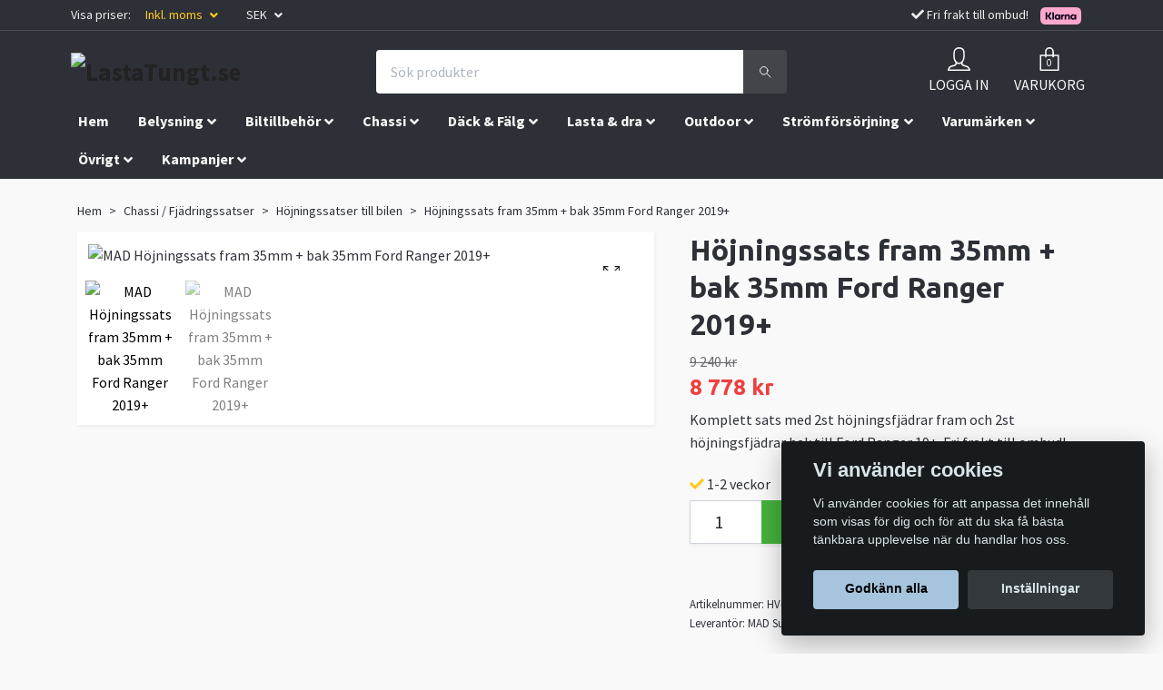

--- FILE ---
content_type: text/html; charset=utf-8
request_url: https://lastatungt.se/fjadringssatser/hojningssatser/hojningssats-fram-35mm-bak-35mm-ford-ranger-2019
body_size: 32487
content:
<!DOCTYPE html>
<html class="no-javascript" lang="sv">
<head><script>var fbPixelEventId = Math.floor(Math.random() * 9000000000) + 1000000000;</script><meta property="ix:host" content="cdn.quickbutik.com/images"><meta http-equiv="Content-Type" content="text/html; charset=utf-8">
<title>MAD Höjningssats fram 35mm + bak 35mm Ford Ranger 2019+ - LastaTungt.se - Fjädringssatser till transportbilar</title>
<meta name="author" content="Quickbutik">
<meta name="description" content="Komplett sats med 2st höjningsfjädrar fram och 2st höjningsfjädrar bak till Ford Ranger 19+. Fri frakt till ombud!">
<meta property="og:description" content="Komplett sats med 2st höjningsfjädrar fram och 2st höjningsfjädrar bak till Ford Ranger 19+. Fri frakt till ombud!">
<meta property="og:title" content="MAD Höjningssats fram 35mm + bak 35mm Ford Ranger 2019+ - LastaTungt.se - Fjädringssatser till transportbilar">
<meta property="og:url" content="https://lastatungt.se/fjadringssatser/hojningssatser/hojningssats-fram-35mm-bak-35mm-ford-ranger-2019">
<meta property="og:site_name" content="LastaTungt.se">
<meta property="og:type" content="website">
<meta property="og:image" content="https://cdn.quickbutik.com/images/35403U/products/617a38cba3b4a.jpeg">
<meta property="twitter:card" content="summary">
<meta property="twitter:title" content="LastaTungt.se">
<meta property="twitter:description" content="Komplett sats med 2st höjningsfjädrar fram och 2st höjningsfjädrar bak till Ford Ranger 19+. Fri frakt till ombud!">
<meta property="twitter:image" content="https://cdn.quickbutik.com/images/35403U/products/617a38cba3b4a.jpeg">
<meta name="viewport" content="width=device-width, initial-scale=1, maximum-scale=1">
<script>document.documentElement.classList.remove('no-javascript');</script><!-- Vendor Assets --><link rel="stylesheet" href="https://use.fontawesome.com/releases/v5.10.0/css/all.css">
<link href="https://storage.quickbutik.com/stores/35403U/templates/orion-71/css/assets.min.css?15109" rel="stylesheet">
<!-- Theme Stylesheet --><link href="https://storage.quickbutik.com/stores/35403U/templates/orion-71/css/theme-main.css?15109" rel="stylesheet">
<link href="https://storage.quickbutik.com/stores/35403U/templates/orion-71/css/theme-sub.css?15109" rel="stylesheet">
<link href="https://storage.quickbutik.com/stores/35403U/templates/orion-71/css/custom.css?15109" rel="stylesheet">
<!-- Google Fonts --><link href="//fonts.googleapis.com/css?family=Source+Sans+Pro:400,700%7CUbuntu:400,700" rel="stylesheet" type="text/css"  media="all" /><!-- Favicon--><link rel="icon" type="image/png" href="https://cdn.quickbutik.com/images/35403U/templates/orion-71/assets/favicon.png?s=15109&auto=format">
<link rel="canonical" href="https://lastatungt.se/fjadringssatser/hojningssatser/hojningssats-fram-35mm-bak-35mm-ford-ranger-2019">
<!-- Tweaks for older IEs--><!--[if lt IE 9]>
      <script src="https://oss.maxcdn.com/html5shiv/3.7.3/html5shiv.min.js"></script>
      <script src="https://oss.maxcdn.com/respond/1.4.2/respond.min.js"></script
    ><![endif]-->	<!-- Google Tag Manager -->
<script>(function(w,d,s,l,i){w[l]=w[l]||[];w[l].push({'gtm.start':
new Date().getTime(),event:'gtm.js'});var f=d.getElementsByTagName(s)[0],
j=d.createElement(s),dl=l!='dataLayer'?'&l='+l:'';j.async=true;j.src=
'https://www.googletagmanager.com/gtm.js?id='+i+dl;f.parentNode.insertBefore(j,f);
})(window,document,'script','dataLayer','GTM-5MGBJQB');</script>
<!-- End Google Tag Manager -->

<meta name="google-site-verification" content="2NEpRhYpNys49JgK2DVf7_rY3ZJhgJOZyfJ8yHWuIJc" />
<meta name="facebook-domain-verification" content="6m2kokb8g7pfa4358zy7jw5uss8k2m" />

<!-- Google tag (gtag.js) -->
<script async src="https://www.googletagmanager.com/gtag/js?id=AW-10794011579"></script>
<script>
  window.dataLayer = window.dataLayer || [];
  function gtag(){dataLayer.push(arguments);}
  gtag('js', new Date());

  gtag('config', 'AW-10794011579');
</script>

<script>
 gtag('event', 'page_view', {
  'send_to': 'AW-10794011579',
  'user_id': 'replace with value',
  'value': 'replace with value',
  'items': [{
   'item_id': 'replace with value',
   'google_business_vertical': 'retail'
  }]
 });
</script>

<style>.hide { display: none; }</style>
<script type="text/javascript" defer>document.addEventListener('DOMContentLoaded', () => {
    document.body.setAttribute('data-qb-page', 'product');
});</script><script src="/assets/shopassets/cookieconsent/cookieconsent.js?v=230"></script>
<style>
    html.force--consent,
    html.force--consent body{
        height: auto!important;
        width: 100vw!important;
    }
</style>

    <script type="text/javascript">
    var qb_cookieconsent = initCookieConsent();
    var qb_cookieconsent_blocks = [{"title":"Vi anv\u00e4nder cookies","description":"Vi anv\u00e4nder cookies f\u00f6r att anpassa det inneh\u00e5ll som visas f\u00f6r dig och f\u00f6r att du ska f\u00e5 b\u00e4sta t\u00e4nkbara upplevelse n\u00e4r du handlar hos oss."},{"title":"N\u00f6dv\u00e4ndiga cookies *","description":"Dessa cookies \u00e4r n\u00f6dv\u00e4ndiga f\u00f6r att butiken ska fungera korrekt och g\u00e5r inte att st\u00e4nga av utan att beh\u00f6va l\u00e4mna denna webbplats. De anv\u00e4nds f\u00f6r att funktionalitet som t.ex. varukorg, skapa ett konto och annat ska fungera korrekt.","toggle":{"value":"basic","enabled":true,"readonly":true}},{"title":"Statistik och prestanda","description":"Dessa cookies g\u00f6r att vi kan r\u00e4kna bes\u00f6k och trafik och d\u00e4rmed ta reda p\u00e5 saker som vilka sidor som \u00e4r mest popul\u00e4ra och hur bes\u00f6karna r\u00f6r sig p\u00e5 v\u00e5r webbplats. All information som samlas in genom dessa cookies \u00e4r sammanst\u00e4lld, vilket inneb\u00e4r att den \u00e4r anonym. Om du inte till\u00e5ter dessa cookies kan vi inte ge dig en lika skr\u00e4ddarsydd upplevelse.","toggle":{"value":"analytics","enabled":false,"readonly":false},"cookie_table":[{"col1":"_ga","col2":"google.com","col3":"2 years","col4":"Google Analytics"},{"col1":"_gat","col2":"google.com","col3":"1 minute","col4":"Google Analytics"},{"col1":"_gid","col2":"google.com","col3":"1 day","col4":"Google Analytics"}]},{"title":"Marknadsf\u00f6ring","description":"Dessa cookies st\u00e4lls in via v\u00e5r webbplats av v\u00e5ra annonseringspartner f\u00f6r att skapa en profil f\u00f6r dina intressen och visa relevanta annonser p\u00e5 andra webbplatser. De lagrar inte direkt personlig information men kan identifiera din webbl\u00e4sare och internetenhet. Om du inte till\u00e5ter dessa cookies kommer du att uppleva mindre riktad reklam.","toggle":{"value":"marketing","enabled":false,"readonly":false}}];
</script>
    <!-- Google Analytics 4 -->
    <script async src="https://www.googletagmanager.com/gtag/js?id=G-DRJ0G1SM05"></script>
    <script>
        window.dataLayer = window.dataLayer || [];
        function gtag(){dataLayer.push(arguments);}

        gtag('consent', 'default', {
            'analytics_storage': 'denied',
            'ad_storage': 'denied',
            'ad_user_data': 'denied',
            'ad_personalization': 'denied',
            'wait_for_update': 500,
        });

        const getConsentForCategory = (category) => (typeof qb_cookieconsent == 'undefined' || qb_cookieconsent.allowedCategory(category)) ? 'granted' : 'denied';

        if (typeof qb_cookieconsent == 'undefined' || qb_cookieconsent.allowedCategory('analytics') || qb_cookieconsent.allowedCategory('marketing')) {
            const analyticsConsent = getConsentForCategory('analytics');
            const marketingConsent = getConsentForCategory('marketing');

            gtag('consent', 'update', {
                'analytics_storage': analyticsConsent,
                'ad_storage': marketingConsent,
                'ad_user_data': marketingConsent,
                'ad_personalization': marketingConsent,
            });
        }

        // Handle consent updates for GA4
        document.addEventListener('QB_CookieConsentAccepted', function(event) {
            const cookie = qbGetEvent(event).cookie;
            const getConsentLevel = (level) => (cookie && cookie.level && cookie.level.includes(level)) ? 'granted' : 'denied';

            gtag('consent', 'update', {
                'analytics_storage': getConsentLevel('analytics'),
                'ad_storage': getConsentLevel('marketing'),
                'ad_user_data': getConsentLevel('marketing'),
                'ad_personalization': getConsentLevel('marketing'),
            });
        });

        gtag('js', new Date());
        gtag('config', 'G-DRJ0G1SM05', { 'allow_enhanced_conversions' : true } );
gtag('config', 'AW-10794011579', { 'allow_enhanced_conversions' : true } );
gtag('event', 'page_view', JSON.parse('{"ecomm_pagetype":"product","ecomm_prodid":"366","ecomm_totalvalue":8778,"currency":"SEK","send_to":"AW-10794011579"}'));
gtag('event', 'view_item', JSON.parse('{"currency":"SEK","value":"8778.00","items":[{"item_name":"Höjningssats fram 35mm + bak 35mm Ford Ranger 2019+","item_id":"366","price":"8778.00","item_category":"Höjningssatser till bilen","item_variant":"","quantity":"1","description":"<h2>F&aring; b&auml;ttre markfrig&aring;ng med MAD fj&auml;dringsh&ouml;jning till din Ford Ranger 2019+<\/h2><p>Komplett sats med 2st h&ouml;jningsfj&auml;drar fram och 2st hj&auml;lpfj&auml;drar bak till din Ford Ranger 2019+. Denna h&ouml;jningssats lyfter bilen med hela 35mm fram och 35mm bak vilket h&ouml;jer markfrig&aring;ngen samt ger bilen en snyggare look. Fj&auml;drarna &auml;r progressiva och blir h&aring;rdare med h&ouml;gre belastning. Alla MAD produkter &auml;r TUV godk&auml;nda och ut bepr&ouml;vade produkter som ej p&aring;verkar bilens &ouml;vriga delar. Genom att h&ouml;ja bilens markfrig&aring;ng s&aring; kan du montera p&aring; st&ouml;rre d&auml;ck och f&auml;lg samt ger bilen en b&auml;ttre k&ouml;rning ute i terr&auml;ngen.<\/p><p>H&ouml;jningsfj&auml;drarna ers&auml;tter bilens original fj&auml;dring medans hj&auml;lpfj&auml;drarna baktill arbetar med bilens ordinarie fj&auml;dring. De h&ouml;jer bilen fram med 35mm samt bak med 35mm, exakt h&ouml;jning f&ouml;r varje bilmodell framg&aring;r i produktinformationen. Passar bra f&ouml;r den som vill ha upp bilens markfrig&aring;ng. och f&aring; en snyggare look samt b&auml;ttre terr&auml;ngegenskaper.<\/p><p><strong>Passar f&ouml;ljande bilmodeller:<\/strong><\/p><ul><li>Ford Ranger 4-wd Dubble &amp;amp; Super Cab 2019+ Passar ej Raptor eller 2WD<\/li><\/ul><p>Vi rekommenderar att du g&ouml;r en framvagnsinst&auml;llning efter att ha installerat denna produkt d&aring; dina d&auml;ck kommer att snedslitas annars. K&ouml;r bilen 2-3km innan du g&ouml;r framvagnsinst&auml;llningen.<\/p><p><strong>Monteringssystem:&amp;nbsp;<\/strong>8<\/p><p>MADs fj&auml;dringssystem &auml;r till f&ouml;r att kompensera olika lastvikter och att st&ouml;tta &amp;amp; hj&auml;lpa bilens original fj&auml;dersystem s&aring; att man bibeh&aring;ller s&auml;kerhet och komfort &auml;ven vid max till&aring;ten last. Fj&auml;dringarna h&ouml;jer aldrig den max till&aring;tna lastvikten f&ouml;r bilen.<\/p><p><strong>Varf&ouml;r ska du v&auml;lja MADs fj&auml;dringssystem?<\/strong><\/p><ul><li>&Ouml;kad s&auml;kerhet f&ouml;r dig och dina medtrafikanter!<\/li><li>B&auml;ttre v&auml;gh&aring;llning vid max last.<\/li><li>B&auml;ttre k&ouml;rkomfort vid max last.<\/li><li>Bilen beh&aring;ller sin ursprungsh&ouml;jd vid max (till&aring;ten) last.<\/li><li>Bilens original fj&auml;dring f&aring;r mera arbetsutrymme vid max last.<\/li><li>Alla fj&auml;drar &auml;r progressiva.<\/li><li>All montering sker utan &aring;verkan p&aring; karossen s&aring; produkten p&aring;verkar inte bilens garantier<\/li><li>Monteringstid ca 1H per sida fram samt 1,5H bak plus framvagnsinst&auml;llning.<\/li><li><strong>Vi erbjuder denna montering f&ouml;r 6500kr ex moms med hjulinst&auml;llning.<\/strong><\/li><\/ul><p><em>Alla bilder &auml;r universal f&ouml;r respektive monteringssystem. Utseende p&aring;&amp;nbsp;fj&auml;drar,&amp;nbsp;b&auml;lgar och f&auml;sten kan skilja sig en del ifr&aring;n de bilder som finns men de passar alltid den bil satsen avser.<\/em><\/p>","image_url":"https%3A%2F%2Fcdn.quickbutik.com%2Fimages%2F35403U%2Fproducts%2F617a38cba3b4a.jpeg"}]}'));

        const gaClientIdPromise = new Promise(resolve => {
            gtag('get', 'G-DRJ0G1SM05', 'client_id', resolve);
        });
        const gaSessionIdPromise = new Promise(resolve => {
            gtag('get', 'G-DRJ0G1SM05', 'session_id', resolve);
        });

        Promise.all([gaClientIdPromise, gaSessionIdPromise]).then(([gaClientId, gaSessionId]) => {
            var checkoutButton = document.querySelector("a[href='/cart/index']");
            if (checkoutButton) {
                checkoutButton.onclick = function() {
                    var query = new URLSearchParams({
                        ...(typeof qb_cookieconsent == 'undefined' || qb_cookieconsent.allowedCategory('analytics') ? {
                            gaClientId,
                            gaSessionId,
                        } : {}),
                        consentCategories: [
                            ...(typeof qb_cookieconsent == 'undefined' || qb_cookieconsent.allowedCategory('analytics')) ? ['analytics'] : [],
                            ...(typeof qb_cookieconsent == 'undefined' || qb_cookieconsent.allowedCategory('marketing')) ? ['marketing'] : [],
                        ],
                    });
                    this.setAttribute("href", "/cart/index?" + query.toString());
                };
            }
        });
    </script>
    <!-- End Google Analytics 4 --></head>
<body>
    <header class="header">
<!-- Section: Top Bar-->
<div class="top-bar  text-sm">
  <div class="container py-2">
    <div class="row align-items-center">
      <div class="col-12 col-lg-auto px-0">

        <ul class="mb-0 d-flex justify-content-between text-center text-sm-left justify-content-center justify-content-lg-start list-unstyled">

          <li
            class="px-lg-0 list-inline-item col-auto d-none d-lg-block">
            <span>Visa priser:</span>
          </li>
          
          <!-- Component: Language Dropdown-->

          <!-- Component: Tax Dropdown-->
          <li class="col-auto px-2 px-lg-3">
            <div class="dropdown">
              <a id="taxDropdown" href="#" data-toggle="dropdown" data-display="static" aria-haspopup="true"
                aria-expanded="false" class="dropdown-toggle topbar-link lt-color">
                Inkl. moms
              </a>

              <div aria-labelledby="taxDropdown" class="dropdown-menu dropdown-menu-left">
                <a class="taxlink dropdown-item" title="Priser är exkl. moms. Klicka för att växla om till inkl. moms."
                  href="?tax-reverse">
                  Exkl. moms
                </a>
              </div>

            </div>
          </li>


          <!-- Currency Dropdown-->
          <li class="list-inline-item col-auto">
            <div class="dropdown ml-0">
              <a id="currencyDropdown" href="#" data-toggle="dropdown" data-display="static" aria-haspopup="true"
                aria-expanded="false" class="dropdown-toggle topbar-link">
                SEK
              </a>
              <div class="dropdown-menu dropdown-menu-left">
                <a href="https://lastatungt.se/fjadringssatser/hojningssatser/hojningssats-fram-35mm-bak-35mm-ford-ranger-2019?currency=EUR" class="dropdown-item">EUR</a>
                <a href="https://lastatungt.se/fjadringssatser/hojningssatser/hojningssats-fram-35mm-bak-35mm-ford-ranger-2019?currency=USD" class="dropdown-item">USD</a>
                <a href="https://lastatungt.se/fjadringssatser/hojningssatser/hojningssats-fram-35mm-bak-35mm-ford-ranger-2019?currency=SEK" class="dropdown-item">SEK</a>
              </div>
            </div>
          </li>
          
          <li
            class="d-block d-lg-none list-inline-item col-auto px-2 px-lg-3 d-none">
            <i class="fa fax fa-check"></i>
            <span>Fri frakt till ombud!</span>
            <img src="https://x.klarnacdn.net/payment-method/assets/badges/generic/klarna.svg?width=50" alt="Klarna logo" style="vertical-align:middle;margin:0px 10px">
          </li>


        </ul>

      </div>

      <!-- Component: Top information -->
      <div class="d-none d-lg-block mt-2 mt-lg-0 col-12 col-lg text-center text-lg-right px-0">
        <i class="fa fax fa-check"></i>
        <span>Fri frakt till ombud!</span>
        <img src="https://x.klarnacdn.net/payment-method/assets/badges/generic/klarna.svg?width=50" alt="Klarna logo" style="vertical-align:middle;margin:0px 10px">
      </div>

    </div>
  </div>
</div>
<!-- /Section: Top Bar -->

<!-- Section: Main Header -->
<nav class="navbar-expand-lg navbar-position navbar-light py-0 fixed-mobile">
  <div class="container">
    <div class="row">
      <div class="navbar col-12 px-lg-0 pb-0">
        <div class="list-inline-item order-0 d-lg-none col-auto p-0">
          <a href="#" data-toggle="modal" data-target="#sidebarLeft" class="text-hover-primary">
            <svg class="svg-icon mainmenu-icon menu-textcolor">
              <use xlink:href="#menu-hamburger-1"></use>
            </svg>
          </a>
        </div>
          <a href="https://lastatungt.se" title="LastaTungt.se"
            class="navbar-brand order-1 order-lg-1 text-center text-md-left col-auto p-0">
            
            <img alt="LastaTungt.se" class="img-fluid img-logo p-2"
              src="https://cdn.quickbutik.com/images/35403U/templates/orion-71/assets/logo.png?s=15109&auto=format">
          </a>
        <form action="/shop/search" method="get"
          class="d-lg-flex order-lg-3 d-none my-lg-0 flex-grow-1 top-searchbar text-center col-auto px-4">
          <div class="search-wrapper border-0 input-group">
            <input type="text" name="s" placeholder="Sök produkter" aria-label="Search"
              aria-describedby="button-search-desktop" class="form-control pl-3 border-0 header-searchbar" />
            <div class="input-group-append bg-white ml-0 header-searchbuttonwrapper">
              <button id="button-search-desktop" type="submit" class="btn py-0 btn-underlined border-0 header-searchbutton">
                <svg class="svg-icon navbar-icon header-searchicon">
                  <use xlink:href="#search-1"></use>
                </svg>
              </button>
            </div>
          </div>
        </form>
        
              
        <ul class="list-inline order-2 order-lg-4 mb-0 px-0 px-lg-3 text-right col-auto">
          <li class="list-inline-item mr-4 d-lg-inline-block d-none">
            <a href="/customer/login" class="text-hover-primary p-0 align-items-center">
                <div class="text-center">
                  <svg class="svg-icon mainmenu-icon menu-textcolor">
                    <use xlink:href="#avatar-1"></use>
                  </svg>
                </div>
              <span
                class="color-text-base menu-textcolor">LOGGA IN</span>
            </a>
          </li>
          

          <li class="list-inline-item">
            <a href="#" data-toggle="modal" data-target="#sidebarCart"
              class="position-relative text-hover-primary align-items-center qs-cart-view">
              <div class="text-center position-relative">
                  <div class="navbar-icon-badge icon-count primary-bg basket-count-items menu-textcolor">0</div>
                  <svg class="svg-icon mainmenu-icon menu-textcolor">
                    <use xlink:href="#paper-bag-1"></use>
                  </svg>
              </div>
              <span class="d-none d-sm-inline color-text-base menu-textcolor">VARUKORG</span>
            </a>
          </li>
        </ul>
      </div>
    </div>
  </div>

<div class="container pt-2">
  <div class="row justify-content-between navbar-bg px-0 mainmenu_font_size">
    <ul class="col-auto navbar-nav d-none d-lg-flex mt-lg-0 flex-wrap px-0">
      <li class="nav-item main-top-menu ">
        <a href="/" title="Hem" class="nav-link ">Hem</a>
      </li>
      <li class="nav-item has-dropdown on-hover">
        <a href="/extraljus" aria-haspopup="true" aria-expanded="false" class="nav-link dropdown-toggle">Belysning</a>

        <ul class="dropdown-menu dropdown-menu-first">



          <li><a class="dropdown-item " href="/extraljus/arbetsbelysning">Arbetsbelysning</a></li>



          <li><a class="dropdown-item " href="/extraljus/backljus">Backljus</a></li>



          <li><a class="dropdown-item " href="/extraljus/extraljusled">Extraljus</a></li>



          <li><a class="dropdown-item " href="/extraljus/extraljuspaket">Extraljuspaket</a></li>



          <li><a class="dropdown-item " href="/extraljus/extraljuspaket-modellanpassat">Extraljuspaket modellanpassat</a></li>



          <li><a class="dropdown-item " href="/extraljus/halogenlampor">Halogenlampor</a></li>



          <li><a class="dropdown-item " href="/extraljus/led-konvertering">LED-konvertering Osram</a></li>



          <li><a class="dropdown-item " href="/extraljus/led-ramper">LED ramper</a></li>



          <li><a class="dropdown-item " href="/extraljus/led-stylinglyktor">LED Stylinglyktor</a></li>



          <li><a class="dropdown-item " href="/extraljus/linsskydd-extraljus">Linsskydd extraljus</a></li>



          <li><a class="dropdown-item " href="/extraljus/monteringstillbehor-extraljus">Monteringstillbehör extraljus</a></li>



          <li><a class="dropdown-item " href="/extraljus/pannlampor-ficklampor">Pannlampor &amp; Ficklampor</a></li>



          <li><a class="dropdown-item " href="/varningsljus/riktade-blixtljus">Riktade blixtljus</a></li>



          <li><a class="dropdown-item " href="/varningsljus/varningsljusramper">Varningsljusramper</a></li>



          <li><a class="dropdown-item " href="/extraljus/rotorljus">Rotorljus</a></li>


        </ul>
      </li>
      <li class="nav-item has-dropdown on-hover">
        <a href="/biltillbehor-styling" aria-haspopup="true" aria-expanded="false" class="nav-link dropdown-toggle">Biltillbehör</a>

        <ul class="dropdown-menu dropdown-menu-first">



          <li><a class="dropdown-item " href="/biltillbehor-styling/avgassystem">Avgassystem</a></li>



          <li><a class="dropdown-item " href="/biltillbehor-styling/backkamerasystem">Backkamerasystem</a></li>



          <li><a class="dropdown-item " href="/biltillbehor-styling/bilkladsel-modellanpassad">Bilklädsel modellanpassad</a></li>



          <li><a class="dropdown-item " href="/biltillbehor-styling/bilkladsel">Bilklädsel universal</a></li>



          <li><a class="dropdown-item " href="/biltillbehor-styling/bromskit">Bromskit</a></li>



          <li><a class="dropdown-item " href="/biltillbehor-styling/drivremmar">Drivremmar</a></li>



          <li><a class="dropdown-item " href="/biltillbehor-styling/flakbagar-offroad">Flakbågar</a></li>



          <li><a class="dropdown-item " href="/biltillbehor-styling/flakkapor">Flakkåpor</a></li>



          <li><a class="dropdown-item " href="/biltillbehor-styling/flaklock">Flaklock</a></li>



          <li><a class="dropdown-item " href="/biltillbehor-styling/fordonsinredning">Fordonsinredning</a></li>



          <li><a class="dropdown-item " href="/biltillbehor-styling/frontbagar">Frontbågar</a></li>



          <li><a class="dropdown-item " href="/biltillbehor-styling/frontror">Frontrör</a></li>



          <li><a class="dropdown-item " href="/biltillbehor-styling/frontsplitters">Frontsplitters / Spoilers</a></li>



          <li><a class="dropdown-item " href="/biltillbehor-styling/forstarkta-kopplingssatser">Förstärkta kopplingssatser</a></li>



          <li><a class="dropdown-item " href="/biltillbehor-styling/huvskydd-vindavvisare">Huvskydd &amp; Vindavvisare</a></li>



          <li><a class="dropdown-item " href="/biltillbehor-styling/innerskarmar-lokari">Innerskärmar Lokari</a></li>



          <li><a class="dropdown-item " href="/biltillbehor-styling/instegsmattor-dorrmattor">Instegsmattor / Dörrmattor</a></li>



          <li><a class="dropdown-item " href="/biltillbehor-styling/karossbreddning">Karossbreddning</a></li>



          <li><a class="dropdown-item " href="/biltillbehor-styling/kupemattor-bagagerumsmattor">Kupémattor &amp; Bagagerumsmattor</a></li>



          <li><a class="dropdown-item " href="/biltillbehor-styling/olja-servicekit">Olja &amp; Servicekit</a></li>



          <li><a class="dropdown-item " href="/biltillbehor-styling/service-arbeten">Service arbeten</a></li>



          <li><a class="dropdown-item " href="/biltillbehor-styling/sidoror-fotsteg">Sidorör &amp; Fotsteg</a></li>



          <li><a class="dropdown-item " href="/biltillbehor-styling/skarmbreddare">Skärmbreddare</a></li>



          <li><a class="dropdown-item " href="/biltillbehor-styling/snorkel">Snorkel kit</a></li>



          <li><a class="dropdown-item " href="/biltillbehor-styling/stankskydd">Stänkskydd</a></li>



          <li><a class="dropdown-item " href="/biltillbehor-styling/stotfangare-offroad">Stötfångare Offroad</a></li>



          <li><a class="dropdown-item " href="/biltillbehor-styling/sakerhetslas-och-dorrtillbehor">Säkerhetslås och dörrtillbehör</a></li>



          <li><a class="dropdown-item " href="/biltillbehor-styling/takbagar">Takbågar</a></li>



          <li><a class="dropdown-item " href="/biltillbehor-styling/takvingar">Takvingar</a></li>



          <li><a class="dropdown-item " href="/biltillbehor-styling/tillbehor-flak-baklam">Tillbehör flak &amp; bakläm</a></li>



          <li><a class="dropdown-item " href="/biltillbehor-styling/vikplogar">Vikplogar</a></li>



          <li><a class="dropdown-item " href="/biltillbehor-styling/underkorningsskydd">Underkörningsskydd</a></li>


        </ul>
      </li>
      <li class="nav-item has-dropdown on-hover">
        <a href="/fjadringssatser" aria-haspopup="true" aria-expanded="false" class="nav-link dropdown-toggle">Chassi</a>

        <ul class="dropdown-menu dropdown-menu-first">



          <li><a class="dropdown-item " href="/fjadringssatser/bladfjadring">Bladfjädring</a></li>



          <li><a class="dropdown-item " href="/fjadringssatser/coilovers">Coilovers</a></li>



          <li><a class="dropdown-item " href="/fjadringssatser/drivaxlar">Drivaxlar</a></li>



          <li><a class="dropdown-item " href="/fjadringssatser/fjaderbenslager">Fjäderbenslager</a></li>



          <li><a class="dropdown-item " href="/fjadringssatser/forstarkta-framfjadrar">Förstärkta framfjädrar / Höjningsfjädrar</a></li>



          <li><a class="dropdown-item " href="/fjadringssatser/genomslagsgummi">Genomslagsgummi</a></li>



          <li><a class="dropdown-item " href="/fjadringssatser/hjalpfjadrar">Hjälpfjädrar</a></li>



          <li><a class="dropdown-item " href="/fjadringssatser/hojningssatser">Höjningssatser</a></li>



          <li><a class="dropdown-item " href="/fjadringssatser/lastfjadrar">Lastfjädrar</a></li>



          <li><a class="dropdown-item " href="/fjadringssatser/luftfjadring">Luftfjädring</a></li>



          <li><a class="dropdown-item " href="/fjadringssatser/luftfjadring-motorcykel">Luftfjädring Motorcykel</a></li>



          <li><a class="dropdown-item " href="/fjadringssatser/tillbehor-luftfjadring">Luftfjädringstillbehör</a></li>



          <li><a class="dropdown-item " href="/fjadringssatser/stotdampare">Stötdämpare</a></li>



          <li><a class="dropdown-item " href="/fjadringssatser/sankningssatser">Sänkningssatser</a></li>


        </ul>
      </li>
      <li class="nav-item has-dropdown on-hover">
        <a href="/dack-falg" aria-haspopup="true" aria-expanded="false" class="nav-link dropdown-toggle">Däck &amp; Fälg</a>

        <ul class="dropdown-menu dropdown-menu-first">



          <li><a class="dropdown-item " href="/dack-falg/dack">Däck</a></li>



          <li><a class="dropdown-item " href="/dack-falg/falgar">Fälgar</a></li>



          <li><a class="dropdown-item " href="/dack-falg/kompletta-dack-falgpaket">Kompletta däck- &amp; fälgpaket</a></li>



          <li><a class="dropdown-item " href="/dack-falg/spacers">Spacers</a></li>



          <li><a class="dropdown-item " href="/dack-falg/tillbehor">Tillbehör</a></li>


        </ul>
      </li>
      <li class="nav-item has-dropdown on-hover">
        <a href="/lasttillbehor" aria-haspopup="true" aria-expanded="false" class="nav-link dropdown-toggle">Lasta &amp; dra</a>

        <ul class="dropdown-menu dropdown-menu-first">



          <li><a class="dropdown-item " href="/lasttillbehor/bed-rack-kit">Bed Rack kit</a></li>



          <li><a class="dropdown-item " href="/lasttillbehor/dubbelgolv-tillbehor">Dubbelgolv &amp; tillbehör</a></li>



          <li><a class="dropdown-item " href="/lasttillbehor/fotsteg-bak">Fotsteg bak</a></li>



          <li><a class="dropdown-item " href="/lasttillbehor/gummimattor">Gummimattor</a></li>



          <li><a class="dropdown-item " href="/lasttillbehor/hundburar">Hundburar</a></li>



          <li><a class="dropdown-item " href="/lasttillbehor/lastgaller">Lastgaller</a></li>



          <li><a class="dropdown-item " href="/lasttillbehor/lastkorgar">Lastkorgar &amp; takplattformar</a></li>



          <li><a class="dropdown-item " href="/lasttillbehor/lastracke-flak">Lasträcke flak</a></li>



          <li><a class="dropdown-item " href="/lasttillbehor/lastsladar">Lastslädar</a></li>



          <li><a class="dropdown-item " href="/lasttillbehor/lastsakring">Lastsäkring</a></li>



          <li><a class="dropdown-item " href="/lasttillbehor/laststege-dackhallare-lador-tillbehor">Laststege / Däckhållare / Lådor</a></li>



          <li><a class="dropdown-item " href="/lasttillbehor/motorcykelhallare-mopedhallare">Motorcykelhållare / Mopedhållare</a></li>



          <li><a class="dropdown-item " href="/lasttillbehor/overlanding-inredning">Overlanding inredning</a></li>



          <li><a class="dropdown-item " href="/lasttillbehor/stotfangarskydd">Stötfångarskydd / Instegsskydd</a></li>



          <li><a class="dropdown-item " href="/lasttillbehor/takboxar">Takboxar</a></li>



          <li><a class="dropdown-item " href="/lasttillbehor/takrails">Takrails</a></li>



          <li><a class="dropdown-item " href="/lasttillbehor/takracken">Takräcken</a></li>



          <li><a class="dropdown-item " href="/lasttillbehor/tillbehor-till-lastkorg-takplattform">Tillbehör till lastkorg &amp; takplattform</a></li>



          <li><a class="dropdown-item " href="/lasttillbehor/vinschar-12-24v">Vinschar 12-24V</a></li>



          <li><a class="dropdown-item " href="/lasttillbehor/vinschfasten-vinschplatta">Vinschfästen &amp; Vinschplattor</a></li>



          <li><a class="dropdown-item " href="/lasttillbehor/vinschtillbehor">Vinschtillbehör</a></li>


        </ul>
      </li>
      <li class="nav-item has-dropdown on-hover">
        <a href="/outdoor" aria-haspopup="true" aria-expanded="false" class="nav-link dropdown-toggle">Outdoor</a>

        <ul class="dropdown-menu dropdown-menu-first">



          <li><a class="dropdown-item " href="/outdoor/campingutrustning">Campingutrustning</a></li>



          <li><a class="dropdown-item " href="/outdoor/cykelhallare">Cykelhållare</a></li>



          <li><a class="dropdown-item " href="/outdoor/filtmattor-bekladnad">Filtmattor &amp; Beklädnad</a></li>



          <li><a class="dropdown-item " href="/outdoor/husvagnsbackspeglar">Husvagnsbackspeglar</a></li>



          <li><a class="dropdown-item " href="/outdoor/isolering-husbilar-campervan">Isolering husbilar / campervan</a></li>



          <li><a class="dropdown-item " href="/outdoor/jakt-outdoorknivar">Jakt &amp; Överlevnadsknivar</a></li>



          <li><a class="dropdown-item " href="/outdoor/kylboxar">Kylboxar</a></li>



          <li><a class="dropdown-item " href="/outdoor/kylskap">Kylskåp</a></li>



          <li><a class="dropdown-item " href="/outdoor/larm-for-transportbilar">Larm för transportbilar</a></li>



          <li><a class="dropdown-item " href="/outdoor/markiser">Markiser</a></li>



          <li><a class="dropdown-item " href="/outdoor/molle-paneler">MOLLE-paneler</a></li>



          <li><a class="dropdown-item " href="/outdoor/omtypning-lastvikt">Omtypning lastvikt</a></li>



          <li><a class="dropdown-item " href="/outdoor/sandstegar">Sandstegar</a></li>



          <li><a class="dropdown-item " href="/outdoor/taktalt">Taktält</a></li>



          <li><a class="dropdown-item " href="/outdoor/tillbehor-taktalt">Tillbehör till taktält</a></li>


        </ul>
      </li>
      <li class="nav-item has-dropdown on-hover">
        <a href="/stromforsorjning" aria-haspopup="true" aria-expanded="false" class="nav-link dropdown-toggle">Strömförsörjning</a>

        <ul class="dropdown-menu dropdown-menu-first">



          <li><a class="dropdown-item " href="/stromforsorjning/batterier">Batterier</a></li>



          <li><a class="dropdown-item " href="/stromforsorjning/batterihanteringssystem">Batterihanteringssystem</a></li>



          <li><a class="dropdown-item " href="/stromforsorjning/batteriisolatorer">Batteriisolatorer</a></li>



          <li><a class="dropdown-item " href="/stromforsorjning/batteriladdare-laddbooster">Batteriladdare &amp; Laddbooster</a></li>



          <li><a class="dropdown-item " href="/stromforsorjning/dc-dc-laddare">DC-DC laddare</a></li>



          <li><a class="dropdown-item " href="/stromforsorjning/dieselvarmare-tillbehor">Dieselvärmare &amp; Tillbehör</a></li>



          <li><a class="dropdown-item " href="/stromforsorjning/elcentraler-styrsystem">Elcentraler och styrsystem</a></li>



          <li><a class="dropdown-item " href="/stromforsorjning/inverter-omformare">Inverter / Omformare</a></li>



          <li><a class="dropdown-item " href="/stromforsorjning/laddningsregulatorer">Laddningsregulatorer</a></li>



          <li><a class="dropdown-item " href="/stromforsorjning/off-gridd-paket-12v">Off-Grid paket 12V</a></li>



          <li><a class="dropdown-item " href="/stromforsorjning/reservkraft">Reservkraft</a></li>



          <li><a class="dropdown-item " href="/stromforsorjning/solpaneler-12v">Solpaneler 12V</a></li>



          <li><a class="dropdown-item " href="/stromforsorjning/solpanels-kit-12v">Solpanelskit 12V</a></li>



          <li><a class="dropdown-item " href="/stromforsorjning/sakrings-rela-kit">Säkrings / Relä kit</a></li>


        </ul>
      </li>
      <li class="nav-item has-dropdown on-hover">
        <a href="/varumarken" aria-haspopup="true" aria-expanded="false" class="nav-link dropdown-toggle">Varumärken</a>

        <ul class="dropdown-menu dropdown-menu-first">



          <li><a class="dropdown-item " href="/varumarken/airplex">Airplex</a></li>



          <li><a class="dropdown-item " href="/varumarken/almeco">Almeco</a></li>



          <li><a class="dropdown-item " href="/varumarken/dba-disc-brake-australia">DBA Disc Brake Australia</a></li>



          <li><a class="dropdown-item " href="/varumarken/delta-4x4">Delta 4X4</a></li>



          <li><a class="dropdown-item " href="/varumarken/dometic">Dometic</a></li>



          <li><a class="dropdown-item " href="/varumarken/f4x4">F4X4</a></li>



          <li><a class="dropdown-item " href="/varumarken/front-runner">Front Runner</a></li>



          <li><a class="dropdown-item " href="/varumarken/hr">H&amp;R</a></li>



          <li><a class="dropdown-item " href="/varumarken/heosolution">HEOSolution</a></li>



          <li><a class="dropdown-item " href="/varumarken/lastkorgse">Lastkorg.se</a></li>



          <li><a class="dropdown-item " href="/varumarken/lazer-lamps">Lazer Lamps</a></li>



          <li><a class="dropdown-item " href="/varumarken/lokithor">Lokithor</a></li>



          <li><a class="dropdown-item " href="/varumarken/mad-suspension-systems">MAD Suspension Systems</a></li>



          <li><a class="dropdown-item " href="/varumarken/marquart">Marquart</a></li>



          <li><a class="dropdown-item " href="/varumarken/metec">Metec</a></li>



          <li><a class="dropdown-item " href="/varumarken/misutonida">Misutonida</a></li>



          <li><a class="dropdown-item " href="/varumarken/ozz">OZZ</a></li>



          <li><a class="dropdown-item " href="/varumarken/pebe">PeBe</a></li>



          <li><a class="dropdown-item " href="/varumarken/pedders">PEDDERS</a></li>



          <li><a class="dropdown-item " href="/varumarken/qpax">QPAX</a></li>



          <li><a class="dropdown-item " href="/varumarken/redarc">REDARC</a></li>



          <li><a class="dropdown-item " href="/varumarken/renogy">Renogy</a></li>



          <li><a class="dropdown-item " href="/varumarken/ryco">Ryco</a></li>



          <li><a class="dropdown-item " href="/varumarken/saber-offroad">SABER Offroad</a></li>



          <li><a class="dropdown-item " href="/varumarken/snug">Snug</a></li>



          <li><a class="dropdown-item " href="/varumarken/sv-shocks">SV-Shocks</a></li>



          <li><a class="dropdown-item " href="/varumarken/twin-monotube-projekt">TWIN-MONOTUBE-PROJEKT</a></li>



          <li><a class="dropdown-item " href="/varumarken/ubco">UBCO</a></li>



          <li><a class="dropdown-item " href="/varumarken/vb-air-suspension">VB Air suspension</a></li>



          <li><a class="dropdown-item " href="/varumarken/xforce-exhaust">Xforce Exhaust</a></li>


        </ul>
      </li>
      <li class="nav-item has-dropdown on-hover">
        <a href="/ovrigt-sortiment" aria-haspopup="true" aria-expanded="false" class="nav-link dropdown-toggle">Övrigt</a>

        <ul class="dropdown-menu dropdown-menu-first">



          <li><a class="dropdown-item " href="/ovrigt-sortiment/billjud">Billjud</a></li>



          <li><a class="dropdown-item " href="/ovrigt-sortiment/forsta-hjalpen-brand">Första hjälpen &amp; Brand</a></li>



          <li><a class="dropdown-item " href="/ovrigt-sortiment/kemprodukter">Kemprodukter</a></li>



          <li><a class="dropdown-item " href="/ovrigt-sortiment/neodymmagneter">Neodymmagneter</a></li>


        </ul>
      </li>
      <li class="nav-item has-dropdown on-hover">
        <a href="/kampanjer" aria-haspopup="true" aria-expanded="false" class="nav-link dropdown-toggle">Kampanjer</a>

        <ul class="dropdown-menu dropdown-menu-first">



          <li><a class="dropdown-item " href="/kampanjer/outlet">Outlet</a></li>


        </ul>
      </li>
    </ul>
    
  </div>
</div>

</nav>
<!-- /Section: Main Header -->
</header>

<!-- Section: Top Menu -->
<div id="sidebarLeft" tabindex="-1" role="dialog" aria-hidden="true" class="modal fade modal-left">
  <div role="document" class="modal-dialog">
    <div class="modal-content modal-mobilemenu-content">
      <div class="modal-header pb-0 border-0 d-block">
        <div class="row">
        <form action="/shop/search" method="get" class="col d-lg-flex w-100 my-lg-0 mb-3 pt-1">
          <div class="search-wrapper border-0 shadow-small input-group">
            <input type="text" name="s" placeholder="Sök produkter" aria-label="Search"
              aria-describedby="button-search" class="form-control pl-3 border-0 mobile-search" />
            <div class="input-group-append bg-white ml-0">
              <button id="button-search" type="submit" class="btn py-0 btn-underlined border-0 header-searchbutton">
                <svg class="svg-icon navbar-icon header-searchicon">
                  <use xlink:href="#search-1"></use>
                </svg>
              </button>
            </div>
          </div>
        </form>
        <button type="button" data-dismiss="modal" aria-label="Close" class="close col-auto mr-1">
          <svg class="svg-icon w-3rem h-3rem svg-icon-light align-middle">
            <use xlink:href="#close-1"></use>
          </svg>
        </button>
        </div>
      </div>
      <div class="modal-body pt-0">
        <div class="px-2 pb-5">
        
        
          <ul class="nav flex-column">
            <li class="nav-item ">
              <a href="/" title="Hem" class="nav-link mobile-nav-link pl-0">Hem</a>
            </li>

            

            <li class="nav-item dropdown">
              <a href="/extraljus" data-toggle="collapse" data-target="#cat46" aria-haspopup="true"
                aria-expanded="false"
                class="nav-link mobile-nav-link pl-0 mobile-dropdown-toggle dropdown-toggle">Belysning</a>
              <div id="cat46" class="collapse">
                <ul class="nav flex-column ml-3">
                  <li class="nav-item">
                    <a class="nav-link mobile-nav-link pl-0 show-all" href="/extraljus" title="Belysning">Visa alla i Belysning</a>
                  </li>
                  
                  <li class="nav-item">
                    <a href="/extraljus/arbetsbelysning" class="nav-link mobile-nav-link pl-0 ">Arbetsbelysning</a>
                  </li>

                  <li class="nav-item">
                    <a href="/extraljus/backljus" class="nav-link mobile-nav-link pl-0 ">Backljus</a>
                  </li>

                  <li class="nav-item">
                    <a href="/extraljus/extraljusled" class="nav-link mobile-nav-link pl-0 ">Extraljus</a>
                  </li>

                  <li class="nav-item">
                    <a href="/extraljus/extraljuspaket" class="nav-link mobile-nav-link pl-0 ">Extraljuspaket</a>
                  </li>

                  <li class="nav-item">
                    <a href="/extraljus/extraljuspaket-modellanpassat" class="nav-link mobile-nav-link pl-0 ">Extraljuspaket modellanpassat</a>
                  </li>

                  <li class="nav-item">
                    <a href="/extraljus/halogenlampor" class="nav-link mobile-nav-link pl-0 ">Halogenlampor</a>
                  </li>

                  <li class="nav-item">
                    <a href="/extraljus/led-konvertering" class="nav-link mobile-nav-link pl-0 ">LED-konvertering Osram</a>
                  </li>

                  <li class="nav-item">
                    <a href="/extraljus/led-ramper" class="nav-link mobile-nav-link pl-0 ">LED ramper</a>
                  </li>

                  <li class="nav-item">
                    <a href="/extraljus/led-stylinglyktor" class="nav-link mobile-nav-link pl-0 ">LED Stylinglyktor</a>
                  </li>

                  <li class="nav-item">
                    <a href="/extraljus/linsskydd-extraljus" class="nav-link mobile-nav-link pl-0 ">Linsskydd extraljus</a>
                  </li>

                  <li class="nav-item">
                    <a href="/extraljus/monteringstillbehor-extraljus" class="nav-link mobile-nav-link pl-0 ">Monteringstillbehör extraljus</a>
                  </li>

                  <li class="nav-item">
                    <a href="/extraljus/pannlampor-ficklampor" class="nav-link mobile-nav-link pl-0 ">Pannlampor &amp; Ficklampor</a>
                  </li>

                  <li class="nav-item">
                    <a href="/varningsljus/riktade-blixtljus" class="nav-link mobile-nav-link pl-0 ">Riktade blixtljus</a>
                  </li>

                  <li class="nav-item">
                    <a href="/varningsljus/varningsljusramper" class="nav-link mobile-nav-link pl-0 ">Varningsljusramper</a>
                  </li>

                  <li class="nav-item">
                    <a href="/extraljus/rotorljus" class="nav-link mobile-nav-link pl-0 ">Rotorljus</a>
                  </li>


                </ul>
              </div>
            </li>
            

            <li class="nav-item dropdown">
              <a href="/biltillbehor-styling" data-toggle="collapse" data-target="#cat56" aria-haspopup="true"
                aria-expanded="false"
                class="nav-link mobile-nav-link pl-0 mobile-dropdown-toggle dropdown-toggle">Biltillbehör</a>
              <div id="cat56" class="collapse">
                <ul class="nav flex-column ml-3">
                  <li class="nav-item">
                    <a class="nav-link mobile-nav-link pl-0 show-all" href="/biltillbehor-styling" title="Biltillbehör">Visa alla i Biltillbehör</a>
                  </li>
                  
                  <li class="nav-item">
                    <a href="/biltillbehor-styling/avgassystem" class="nav-link mobile-nav-link pl-0 ">Avgassystem</a>
                  </li>

                  <li class="nav-item">
                    <a href="/biltillbehor-styling/backkamerasystem" class="nav-link mobile-nav-link pl-0 ">Backkamerasystem</a>
                  </li>

                  <li class="nav-item">
                    <a href="/biltillbehor-styling/bilkladsel-modellanpassad" class="nav-link mobile-nav-link pl-0 ">Bilklädsel modellanpassad</a>
                  </li>

                  <li class="nav-item">
                    <a href="/biltillbehor-styling/bilkladsel" class="nav-link mobile-nav-link pl-0 ">Bilklädsel universal</a>
                  </li>

                  <li class="nav-item">
                    <a href="/biltillbehor-styling/bromskit" class="nav-link mobile-nav-link pl-0 ">Bromskit</a>
                  </li>

                  <li class="nav-item">
                    <a href="/biltillbehor-styling/drivremmar" class="nav-link mobile-nav-link pl-0 ">Drivremmar</a>
                  </li>

                  <li class="nav-item">
                    <a href="/biltillbehor-styling/flakbagar-offroad" class="nav-link mobile-nav-link pl-0 ">Flakbågar</a>
                  </li>

                  <li class="nav-item">
                    <a href="/biltillbehor-styling/flakkapor" class="nav-link mobile-nav-link pl-0 ">Flakkåpor</a>
                  </li>

                  <li class="nav-item">
                    <a href="/biltillbehor-styling/flaklock" class="nav-link mobile-nav-link pl-0 ">Flaklock</a>
                  </li>

                  <li class="nav-item">
                    <a href="/biltillbehor-styling/fordonsinredning" class="nav-link mobile-nav-link pl-0 ">Fordonsinredning</a>
                  </li>

                  <li class="nav-item">
                    <a href="/biltillbehor-styling/frontbagar" class="nav-link mobile-nav-link pl-0 ">Frontbågar</a>
                  </li>

                  <li class="nav-item">
                    <a href="/biltillbehor-styling/frontror" class="nav-link mobile-nav-link pl-0 ">Frontrör</a>
                  </li>

                  <li class="nav-item">
                    <a href="/biltillbehor-styling/frontsplitters" class="nav-link mobile-nav-link pl-0 ">Frontsplitters / Spoilers</a>
                  </li>

                  <li class="nav-item">
                    <a href="/biltillbehor-styling/forstarkta-kopplingssatser" class="nav-link mobile-nav-link pl-0 ">Förstärkta kopplingssatser</a>
                  </li>

                  <li class="nav-item">
                    <a href="/biltillbehor-styling/huvskydd-vindavvisare" class="nav-link mobile-nav-link pl-0 ">Huvskydd &amp; Vindavvisare</a>
                  </li>

                  <li class="nav-item">
                    <a href="/biltillbehor-styling/innerskarmar-lokari" class="nav-link mobile-nav-link pl-0 ">Innerskärmar Lokari</a>
                  </li>

                  <li class="nav-item">
                    <a href="/biltillbehor-styling/instegsmattor-dorrmattor" class="nav-link mobile-nav-link pl-0 ">Instegsmattor / Dörrmattor</a>
                  </li>

                  <li class="nav-item">
                    <a href="/biltillbehor-styling/karossbreddning" class="nav-link mobile-nav-link pl-0 ">Karossbreddning</a>
                  </li>

                  <li class="nav-item">
                    <a href="/biltillbehor-styling/kupemattor-bagagerumsmattor" class="nav-link mobile-nav-link pl-0 ">Kupémattor &amp; Bagagerumsmattor</a>
                  </li>

                  <li class="nav-item">
                    <a href="/biltillbehor-styling/olja-servicekit" class="nav-link mobile-nav-link pl-0 ">Olja &amp; Servicekit</a>
                  </li>

                  <li class="nav-item">
                    <a href="/biltillbehor-styling/service-arbeten" class="nav-link mobile-nav-link pl-0 ">Service arbeten</a>
                  </li>

                  <li class="nav-item">
                    <a href="/biltillbehor-styling/sidoror-fotsteg" class="nav-link mobile-nav-link pl-0 ">Sidorör &amp; Fotsteg</a>
                  </li>

                  <li class="nav-item">
                    <a href="/biltillbehor-styling/skarmbreddare" class="nav-link mobile-nav-link pl-0 ">Skärmbreddare</a>
                  </li>

                  <li class="nav-item">
                    <a href="/biltillbehor-styling/snorkel" class="nav-link mobile-nav-link pl-0 ">Snorkel kit</a>
                  </li>

                  <li class="nav-item">
                    <a href="/biltillbehor-styling/stankskydd" class="nav-link mobile-nav-link pl-0 ">Stänkskydd</a>
                  </li>

                  <li class="nav-item">
                    <a href="/biltillbehor-styling/stotfangare-offroad" class="nav-link mobile-nav-link pl-0 ">Stötfångare Offroad</a>
                  </li>

                  <li class="nav-item">
                    <a href="/biltillbehor-styling/sakerhetslas-och-dorrtillbehor" class="nav-link mobile-nav-link pl-0 ">Säkerhetslås och dörrtillbehör</a>
                  </li>

                  <li class="nav-item">
                    <a href="/biltillbehor-styling/takbagar" class="nav-link mobile-nav-link pl-0 ">Takbågar</a>
                  </li>

                  <li class="nav-item">
                    <a href="/biltillbehor-styling/takvingar" class="nav-link mobile-nav-link pl-0 ">Takvingar</a>
                  </li>

                  <li class="nav-item">
                    <a href="/biltillbehor-styling/tillbehor-flak-baklam" class="nav-link mobile-nav-link pl-0 ">Tillbehör flak &amp; bakläm</a>
                  </li>

                  <li class="nav-item">
                    <a href="/biltillbehor-styling/vikplogar" class="nav-link mobile-nav-link pl-0 ">Vikplogar</a>
                  </li>

                  <li class="nav-item">
                    <a href="/biltillbehor-styling/underkorningsskydd" class="nav-link mobile-nav-link pl-0 ">Underkörningsskydd</a>
                  </li>


                </ul>
              </div>
            </li>
            

            <li class="nav-item dropdown">
              <a href="/fjadringssatser" data-toggle="collapse" data-target="#cat47" aria-haspopup="true"
                aria-expanded="false"
                class="nav-link mobile-nav-link pl-0 mobile-dropdown-toggle dropdown-toggle">Chassi</a>
              <div id="cat47" class="collapse">
                <ul class="nav flex-column ml-3">
                  <li class="nav-item">
                    <a class="nav-link mobile-nav-link pl-0 show-all" href="/fjadringssatser" title="Chassi">Visa alla i Chassi</a>
                  </li>
                  
                  <li class="nav-item">
                    <a href="/fjadringssatser/bladfjadring" class="nav-link mobile-nav-link pl-0 ">Bladfjädring</a>
                  </li>

                  <li class="nav-item">
                    <a href="/fjadringssatser/coilovers" class="nav-link mobile-nav-link pl-0 ">Coilovers</a>
                  </li>

                  <li class="nav-item">
                    <a href="/fjadringssatser/drivaxlar" class="nav-link mobile-nav-link pl-0 ">Drivaxlar</a>
                  </li>

                  <li class="nav-item">
                    <a href="/fjadringssatser/fjaderbenslager" class="nav-link mobile-nav-link pl-0 ">Fjäderbenslager</a>
                  </li>

                  <li class="nav-item">
                    <a href="/fjadringssatser/forstarkta-framfjadrar" class="nav-link mobile-nav-link pl-0 ">Förstärkta framfjädrar / Höjningsfjädrar</a>
                  </li>

                  <li class="nav-item">
                    <a href="/fjadringssatser/genomslagsgummi" class="nav-link mobile-nav-link pl-0 ">Genomslagsgummi</a>
                  </li>

                  <li class="nav-item">
                    <a href="/fjadringssatser/hjalpfjadrar" class="nav-link mobile-nav-link pl-0 ">Hjälpfjädrar</a>
                  </li>

                  <li class="nav-item">
                    <a href="/fjadringssatser/hojningssatser" class="nav-link mobile-nav-link pl-0 ">Höjningssatser</a>
                  </li>

                  <li class="nav-item">
                    <a href="/fjadringssatser/lastfjadrar" class="nav-link mobile-nav-link pl-0 ">Lastfjädrar</a>
                  </li>

                  <li class="nav-item">
                    <a href="/fjadringssatser/luftfjadring" class="nav-link mobile-nav-link pl-0 ">Luftfjädring</a>
                  </li>

                  <li class="nav-item">
                    <a href="/fjadringssatser/luftfjadring-motorcykel" class="nav-link mobile-nav-link pl-0 ">Luftfjädring Motorcykel</a>
                  </li>

                  <li class="nav-item">
                    <a href="/fjadringssatser/tillbehor-luftfjadring" class="nav-link mobile-nav-link pl-0 ">Luftfjädringstillbehör</a>
                  </li>

                  <li class="nav-item">
                    <a href="/fjadringssatser/stotdampare" class="nav-link mobile-nav-link pl-0 ">Stötdämpare</a>
                  </li>

                  <li class="nav-item">
                    <a href="/fjadringssatser/sankningssatser" class="nav-link mobile-nav-link pl-0 ">Sänkningssatser</a>
                  </li>


                </ul>
              </div>
            </li>
            

            <li class="nav-item dropdown">
              <a href="/dack-falg" data-toggle="collapse" data-target="#cat39" aria-haspopup="true"
                aria-expanded="false"
                class="nav-link mobile-nav-link pl-0 mobile-dropdown-toggle dropdown-toggle">Däck &amp; Fälg</a>
              <div id="cat39" class="collapse">
                <ul class="nav flex-column ml-3">
                  <li class="nav-item">
                    <a class="nav-link mobile-nav-link pl-0 show-all" href="/dack-falg" title="Däck &amp; Fälg">Visa alla i Däck &amp; Fälg</a>
                  </li>
                  
                  <li class="nav-item">
                    <a href="/dack-falg/dack" class="nav-link mobile-nav-link pl-0 ">Däck</a>
                  </li>

                  <li class="nav-item">
                    <a href="/dack-falg/falgar" class="nav-link mobile-nav-link pl-0 ">Fälgar</a>
                  </li>

                  <li class="nav-item">
                    <a href="/dack-falg/kompletta-dack-falgpaket" class="nav-link mobile-nav-link pl-0 ">Kompletta däck- &amp; fälgpaket</a>
                  </li>

                  <li class="nav-item">
                    <a href="/dack-falg/spacers" class="nav-link mobile-nav-link pl-0 ">Spacers</a>
                  </li>

                  <li class="nav-item">
                    <a href="/dack-falg/tillbehor" class="nav-link mobile-nav-link pl-0 ">Tillbehör</a>
                  </li>


                </ul>
              </div>
            </li>
            

            <li class="nav-item dropdown">
              <a href="/lasttillbehor" data-toggle="collapse" data-target="#cat26" aria-haspopup="true"
                aria-expanded="false"
                class="nav-link mobile-nav-link pl-0 mobile-dropdown-toggle dropdown-toggle">Lasta &amp; dra</a>
              <div id="cat26" class="collapse">
                <ul class="nav flex-column ml-3">
                  <li class="nav-item">
                    <a class="nav-link mobile-nav-link pl-0 show-all" href="/lasttillbehor" title="Lasta &amp; dra">Visa alla i Lasta &amp; dra</a>
                  </li>
                  
                  <li class="nav-item">
                    <a href="/lasttillbehor/bed-rack-kit" class="nav-link mobile-nav-link pl-0 ">Bed Rack kit</a>
                  </li>

                  <li class="nav-item">
                    <a href="/lasttillbehor/dubbelgolv-tillbehor" class="nav-link mobile-nav-link pl-0 ">Dubbelgolv &amp; tillbehör</a>
                  </li>

                  <li class="nav-item">
                    <a href="/lasttillbehor/fotsteg-bak" class="nav-link mobile-nav-link pl-0 ">Fotsteg bak</a>
                  </li>

                  <li class="nav-item">
                    <a href="/lasttillbehor/gummimattor" class="nav-link mobile-nav-link pl-0 ">Gummimattor</a>
                  </li>

                  <li class="nav-item">
                    <a href="/lasttillbehor/hundburar" class="nav-link mobile-nav-link pl-0 ">Hundburar</a>
                  </li>

                  <li class="nav-item">
                    <a href="/lasttillbehor/lastgaller" class="nav-link mobile-nav-link pl-0 ">Lastgaller</a>
                  </li>

                  <li class="nav-item">
                    <a href="/lasttillbehor/lastkorgar" class="nav-link mobile-nav-link pl-0 ">Lastkorgar &amp; takplattformar</a>
                  </li>

                  <li class="nav-item">
                    <a href="/lasttillbehor/lastracke-flak" class="nav-link mobile-nav-link pl-0 ">Lasträcke flak</a>
                  </li>

                  <li class="nav-item">
                    <a href="/lasttillbehor/lastsladar" class="nav-link mobile-nav-link pl-0 ">Lastslädar</a>
                  </li>

                  <li class="nav-item">
                    <a href="/lasttillbehor/lastsakring" class="nav-link mobile-nav-link pl-0 ">Lastsäkring</a>
                  </li>

                  <li class="nav-item">
                    <a href="/lasttillbehor/laststege-dackhallare-lador-tillbehor" class="nav-link mobile-nav-link pl-0 ">Laststege / Däckhållare / Lådor</a>
                  </li>

                  <li class="nav-item">
                    <a href="/lasttillbehor/motorcykelhallare-mopedhallare" class="nav-link mobile-nav-link pl-0 ">Motorcykelhållare / Mopedhållare</a>
                  </li>

                  <li class="nav-item">
                    <a href="/lasttillbehor/overlanding-inredning" class="nav-link mobile-nav-link pl-0 ">Overlanding inredning</a>
                  </li>

                  <li class="nav-item">
                    <a href="/lasttillbehor/stotfangarskydd" class="nav-link mobile-nav-link pl-0 ">Stötfångarskydd / Instegsskydd</a>
                  </li>

                  <li class="nav-item">
                    <a href="/lasttillbehor/takboxar" class="nav-link mobile-nav-link pl-0 ">Takboxar</a>
                  </li>

                  <li class="nav-item">
                    <a href="/lasttillbehor/takrails" class="nav-link mobile-nav-link pl-0 ">Takrails</a>
                  </li>

                  <li class="nav-item">
                    <a href="/lasttillbehor/takracken" class="nav-link mobile-nav-link pl-0 ">Takräcken</a>
                  </li>

                  <li class="nav-item">
                    <a href="/lasttillbehor/tillbehor-till-lastkorg-takplattform" class="nav-link mobile-nav-link pl-0 ">Tillbehör till lastkorg &amp; takplattform</a>
                  </li>

                  <li class="nav-item">
                    <a href="/lasttillbehor/vinschar-12-24v" class="nav-link mobile-nav-link pl-0 ">Vinschar 12-24V</a>
                  </li>

                  <li class="nav-item">
                    <a href="/lasttillbehor/vinschfasten-vinschplatta" class="nav-link mobile-nav-link pl-0 ">Vinschfästen &amp; Vinschplattor</a>
                  </li>

                  <li class="nav-item">
                    <a href="/lasttillbehor/vinschtillbehor" class="nav-link mobile-nav-link pl-0 ">Vinschtillbehör</a>
                  </li>


                </ul>
              </div>
            </li>
            

            <li class="nav-item dropdown">
              <a href="/outdoor" data-toggle="collapse" data-target="#cat1824" aria-haspopup="true"
                aria-expanded="false"
                class="nav-link mobile-nav-link pl-0 mobile-dropdown-toggle dropdown-toggle">Outdoor</a>
              <div id="cat1824" class="collapse">
                <ul class="nav flex-column ml-3">
                  <li class="nav-item">
                    <a class="nav-link mobile-nav-link pl-0 show-all" href="/outdoor" title="Outdoor">Visa alla i Outdoor</a>
                  </li>
                  
                  <li class="nav-item">
                    <a href="/outdoor/campingutrustning" class="nav-link mobile-nav-link pl-0 ">Campingutrustning</a>
                  </li>

                  <li class="nav-item">
                    <a href="/outdoor/cykelhallare" class="nav-link mobile-nav-link pl-0 ">Cykelhållare</a>
                  </li>

                  <li class="nav-item">
                    <a href="/outdoor/filtmattor-bekladnad" class="nav-link mobile-nav-link pl-0 ">Filtmattor &amp; Beklädnad</a>
                  </li>

                  <li class="nav-item">
                    <a href="/outdoor/husvagnsbackspeglar" class="nav-link mobile-nav-link pl-0 ">Husvagnsbackspeglar</a>
                  </li>

                  <li class="nav-item">
                    <a href="/outdoor/isolering-husbilar-campervan" class="nav-link mobile-nav-link pl-0 ">Isolering husbilar / campervan</a>
                  </li>

                  <li class="nav-item">
                    <a href="/outdoor/jakt-outdoorknivar" class="nav-link mobile-nav-link pl-0 ">Jakt &amp; Överlevnadsknivar</a>
                  </li>

                  <li class="nav-item">
                    <a href="/outdoor/kylboxar" class="nav-link mobile-nav-link pl-0 ">Kylboxar</a>
                  </li>

                  <li class="nav-item">
                    <a href="/outdoor/kylskap" class="nav-link mobile-nav-link pl-0 ">Kylskåp</a>
                  </li>

                  <li class="nav-item">
                    <a href="/outdoor/larm-for-transportbilar" class="nav-link mobile-nav-link pl-0 ">Larm för transportbilar</a>
                  </li>

                  <li class="nav-item">
                    <a href="/outdoor/markiser" class="nav-link mobile-nav-link pl-0 ">Markiser</a>
                  </li>

                  <li class="nav-item">
                    <a href="/outdoor/molle-paneler" class="nav-link mobile-nav-link pl-0 ">MOLLE-paneler</a>
                  </li>

                  <li class="nav-item">
                    <a href="/outdoor/omtypning-lastvikt" class="nav-link mobile-nav-link pl-0 ">Omtypning lastvikt</a>
                  </li>

                  <li class="nav-item">
                    <a href="/outdoor/sandstegar" class="nav-link mobile-nav-link pl-0 ">Sandstegar</a>
                  </li>

                  <li class="nav-item">
                    <a href="/outdoor/taktalt" class="nav-link mobile-nav-link pl-0 ">Taktält</a>
                  </li>

                  <li class="nav-item">
                    <a href="/outdoor/tillbehor-taktalt" class="nav-link mobile-nav-link pl-0 ">Tillbehör till taktält</a>
                  </li>


                </ul>
              </div>
            </li>
            

            <li class="nav-item dropdown">
              <a href="/stromforsorjning" data-toggle="collapse" data-target="#cat80" aria-haspopup="true"
                aria-expanded="false"
                class="nav-link mobile-nav-link pl-0 mobile-dropdown-toggle dropdown-toggle">Strömförsörjning</a>
              <div id="cat80" class="collapse">
                <ul class="nav flex-column ml-3">
                  <li class="nav-item">
                    <a class="nav-link mobile-nav-link pl-0 show-all" href="/stromforsorjning" title="Strömförsörjning">Visa alla i Strömförsörjning</a>
                  </li>
                  
                  <li class="nav-item">
                    <a href="/stromforsorjning/batterier" class="nav-link mobile-nav-link pl-0 ">Batterier</a>
                  </li>

                  <li class="nav-item">
                    <a href="/stromforsorjning/batterihanteringssystem" class="nav-link mobile-nav-link pl-0 ">Batterihanteringssystem</a>
                  </li>

                  <li class="nav-item">
                    <a href="/stromforsorjning/batteriisolatorer" class="nav-link mobile-nav-link pl-0 ">Batteriisolatorer</a>
                  </li>

                  <li class="nav-item">
                    <a href="/stromforsorjning/batteriladdare-laddbooster" class="nav-link mobile-nav-link pl-0 ">Batteriladdare &amp; Laddbooster</a>
                  </li>

                  <li class="nav-item">
                    <a href="/stromforsorjning/dc-dc-laddare" class="nav-link mobile-nav-link pl-0 ">DC-DC laddare</a>
                  </li>

                  <li class="nav-item">
                    <a href="/stromforsorjning/dieselvarmare-tillbehor" class="nav-link mobile-nav-link pl-0 ">Dieselvärmare &amp; Tillbehör</a>
                  </li>

                  <li class="nav-item">
                    <a href="/stromforsorjning/elcentraler-styrsystem" class="nav-link mobile-nav-link pl-0 ">Elcentraler och styrsystem</a>
                  </li>

                  <li class="nav-item">
                    <a href="/stromforsorjning/inverter-omformare" class="nav-link mobile-nav-link pl-0 ">Inverter / Omformare</a>
                  </li>

                  <li class="nav-item">
                    <a href="/stromforsorjning/laddningsregulatorer" class="nav-link mobile-nav-link pl-0 ">Laddningsregulatorer</a>
                  </li>

                  <li class="nav-item">
                    <a href="/stromforsorjning/off-gridd-paket-12v" class="nav-link mobile-nav-link pl-0 ">Off-Grid paket 12V</a>
                  </li>

                  <li class="nav-item">
                    <a href="/stromforsorjning/reservkraft" class="nav-link mobile-nav-link pl-0 ">Reservkraft</a>
                  </li>

                  <li class="nav-item">
                    <a href="/stromforsorjning/solpaneler-12v" class="nav-link mobile-nav-link pl-0 ">Solpaneler 12V</a>
                  </li>

                  <li class="nav-item">
                    <a href="/stromforsorjning/solpanels-kit-12v" class="nav-link mobile-nav-link pl-0 ">Solpanelskit 12V</a>
                  </li>

                  <li class="nav-item">
                    <a href="/stromforsorjning/sakrings-rela-kit" class="nav-link mobile-nav-link pl-0 ">Säkrings / Relä kit</a>
                  </li>


                </ul>
              </div>
            </li>
            

            <li class="nav-item dropdown">
              <a href="/varumarken" data-toggle="collapse" data-target="#cat1191" aria-haspopup="true"
                aria-expanded="false"
                class="nav-link mobile-nav-link pl-0 mobile-dropdown-toggle dropdown-toggle">Varumärken</a>
              <div id="cat1191" class="collapse">
                <ul class="nav flex-column ml-3">
                  <li class="nav-item">
                    <a class="nav-link mobile-nav-link pl-0 show-all" href="/varumarken" title="Varumärken">Visa alla i Varumärken</a>
                  </li>
                  
                  <li class="nav-item">
                    <a href="/varumarken/airplex" class="nav-link mobile-nav-link pl-0 ">Airplex</a>
                  </li>

                  <li class="nav-item">
                    <a href="/varumarken/almeco" class="nav-link mobile-nav-link pl-0 ">Almeco</a>
                  </li>

                  <li class="nav-item">
                    <a href="/varumarken/dba-disc-brake-australia" class="nav-link mobile-nav-link pl-0 ">DBA Disc Brake Australia</a>
                  </li>

                  <li class="nav-item">
                    <a href="/varumarken/delta-4x4" class="nav-link mobile-nav-link pl-0 ">Delta 4X4</a>
                  </li>

                  <li class="nav-item">
                    <a href="/varumarken/dometic" class="nav-link mobile-nav-link pl-0 ">Dometic</a>
                  </li>

                  <li class="nav-item">
                    <a href="/varumarken/f4x4" class="nav-link mobile-nav-link pl-0 ">F4X4</a>
                  </li>

                  <li class="nav-item">
                    <a href="/varumarken/front-runner" class="nav-link mobile-nav-link pl-0 ">Front Runner</a>
                  </li>

                  <li class="nav-item">
                    <a href="/varumarken/hr" class="nav-link mobile-nav-link pl-0 ">H&amp;R</a>
                  </li>

                  <li class="nav-item">
                    <a href="/varumarken/heosolution" class="nav-link mobile-nav-link pl-0 ">HEOSolution</a>
                  </li>

                  <li class="nav-item">
                    <a href="/varumarken/lastkorgse" class="nav-link mobile-nav-link pl-0 ">Lastkorg.se</a>
                  </li>

                  <li class="nav-item">
                    <a href="/varumarken/lazer-lamps" class="nav-link mobile-nav-link pl-0 ">Lazer Lamps</a>
                  </li>

                  <li class="nav-item">
                    <a href="/varumarken/lokithor" class="nav-link mobile-nav-link pl-0 ">Lokithor</a>
                  </li>

                  <li class="nav-item">
                    <a href="/varumarken/mad-suspension-systems" class="nav-link mobile-nav-link pl-0 ">MAD Suspension Systems</a>
                  </li>

                  <li class="nav-item">
                    <a href="/varumarken/marquart" class="nav-link mobile-nav-link pl-0 ">Marquart</a>
                  </li>

                  <li class="nav-item">
                    <a href="/varumarken/metec" class="nav-link mobile-nav-link pl-0 ">Metec</a>
                  </li>

                  <li class="nav-item">
                    <a href="/varumarken/misutonida" class="nav-link mobile-nav-link pl-0 ">Misutonida</a>
                  </li>

                  <li class="nav-item">
                    <a href="/varumarken/ozz" class="nav-link mobile-nav-link pl-0 ">OZZ</a>
                  </li>

                  <li class="nav-item">
                    <a href="/varumarken/pebe" class="nav-link mobile-nav-link pl-0 ">PeBe</a>
                  </li>

                  <li class="nav-item">
                    <a href="/varumarken/pedders" class="nav-link mobile-nav-link pl-0 ">PEDDERS</a>
                  </li>

                  <li class="nav-item">
                    <a href="/varumarken/qpax" class="nav-link mobile-nav-link pl-0 ">QPAX</a>
                  </li>

                  <li class="nav-item">
                    <a href="/varumarken/redarc" class="nav-link mobile-nav-link pl-0 ">REDARC</a>
                  </li>

                  <li class="nav-item">
                    <a href="/varumarken/renogy" class="nav-link mobile-nav-link pl-0 ">Renogy</a>
                  </li>

                  <li class="nav-item">
                    <a href="/varumarken/ryco" class="nav-link mobile-nav-link pl-0 ">Ryco</a>
                  </li>

                  <li class="nav-item">
                    <a href="/varumarken/saber-offroad" class="nav-link mobile-nav-link pl-0 ">SABER Offroad</a>
                  </li>

                  <li class="nav-item">
                    <a href="/varumarken/snug" class="nav-link mobile-nav-link pl-0 ">Snug</a>
                  </li>

                  <li class="nav-item">
                    <a href="/varumarken/sv-shocks" class="nav-link mobile-nav-link pl-0 ">SV-Shocks</a>
                  </li>

                  <li class="nav-item">
                    <a href="/varumarken/twin-monotube-projekt" class="nav-link mobile-nav-link pl-0 ">TWIN-MONOTUBE-PROJEKT</a>
                  </li>

                  <li class="nav-item">
                    <a href="/varumarken/ubco" class="nav-link mobile-nav-link pl-0 ">UBCO</a>
                  </li>

                  <li class="nav-item">
                    <a href="/varumarken/vb-air-suspension" class="nav-link mobile-nav-link pl-0 ">VB Air suspension</a>
                  </li>

                  <li class="nav-item">
                    <a href="/varumarken/xforce-exhaust" class="nav-link mobile-nav-link pl-0 ">Xforce Exhaust</a>
                  </li>


                </ul>
              </div>
            </li>
            

            <li class="nav-item dropdown">
              <a href="/ovrigt-sortiment" data-toggle="collapse" data-target="#cat19" aria-haspopup="true"
                aria-expanded="false"
                class="nav-link mobile-nav-link pl-0 mobile-dropdown-toggle dropdown-toggle">Övrigt</a>
              <div id="cat19" class="collapse">
                <ul class="nav flex-column ml-3">
                  <li class="nav-item">
                    <a class="nav-link mobile-nav-link pl-0 show-all" href="/ovrigt-sortiment" title="Övrigt">Visa alla i Övrigt</a>
                  </li>
                  
                  <li class="nav-item">
                    <a href="/ovrigt-sortiment/billjud" class="nav-link mobile-nav-link pl-0 ">Billjud</a>
                  </li>

                  <li class="nav-item">
                    <a href="/ovrigt-sortiment/forsta-hjalpen-brand" class="nav-link mobile-nav-link pl-0 ">Första hjälpen &amp; Brand</a>
                  </li>

                  <li class="nav-item">
                    <a href="/ovrigt-sortiment/kemprodukter" class="nav-link mobile-nav-link pl-0 ">Kemprodukter</a>
                  </li>

                  <li class="nav-item">
                    <a href="/ovrigt-sortiment/neodymmagneter" class="nav-link mobile-nav-link pl-0 ">Neodymmagneter</a>
                  </li>


                </ul>
              </div>
            </li>
            

            <li class="nav-item dropdown">
              <a href="/kampanjer" data-toggle="collapse" data-target="#cat1981" aria-haspopup="true"
                aria-expanded="false"
                class="nav-link mobile-nav-link pl-0 mobile-dropdown-toggle dropdown-toggle">Kampanjer</a>
              <div id="cat1981" class="collapse">
                <ul class="nav flex-column ml-3">
                  <li class="nav-item">
                    <a class="nav-link mobile-nav-link pl-0 show-all" href="/kampanjer" title="Kampanjer">Visa alla i Kampanjer</a>
                  </li>
                  
                  <li class="nav-item">
                    <a href="/kampanjer/outlet" class="nav-link mobile-nav-link pl-0 ">Outlet</a>
                  </li>


                </ul>
              </div>
            </li>
            
            

            <li class="nav-item dropdown">

              <a href="/bilmodellanpassat" data-toggle="collapse" data-target="#cat97" aria-haspopup="true"
                aria-expanded="false"
                class="nav-link mobile-nav-link pl-0 mobile-dropdown-toggle dropdown-toggle">Bilmodellanpassat</a>

              <div id="cat97" class="collapse">
                <ul class="nav flex-column ml-3">
                  <li class="nav-item">
                    <a class="nav-link mobile-nav-link pl-0 show-all" href="/bilmodellanpassat" title="Bilmodellanpassat">Visa alla i Bilmodellanpassat</a>
                  </li>

                  <li class="nav-item dropdown">
                    <a href="#" data-target="#topsubcat2570" data-toggle="collapse" aria-haspopup="true"
                      aria-expanded="false" class="nav-link pl-0 dropdown-toggle">Audi</a>
                    <div id="topsubcat2570" class="collapse">
                      <ul class="nav flex-column ml-3">
                        <li class="nav-item">
                          <a class="nav-link mobile-nav-link pl-0 show-all" href="/bilmodellanpassat/audi"
                            title="Audi">Visa alla i Audi</a>
                        </li>
                        <li class="nav-item">
                          <a href="/bilmodellanpassat/audi/a1" class="nav-link pl-0 ">A1 2010+</a>
                        </li>
                        <li class="nav-item">
                          <a href="/bilmodellanpassat/audi/a2" class="nav-link pl-0 ">A2 1999–2005</a>
                        </li>
                        <li class="nav-item">
                          <a href="/bilmodellanpassat/audi/a3" class="nav-link pl-0 ">A3 1996+</a>
                        </li>
                        <li class="nav-item">
                          <a href="/bilmodellanpassat/audi/a4" class="nav-link pl-0 ">A4 1994+</a>
                        </li>
                        <li class="nav-item">
                          <a href="/bilmodellanpassat/audi/a5" class="nav-link pl-0 ">A5 2008+</a>
                        </li>
                        <li class="nav-item">
                          <a href="/bilmodellanpassat/audi/a6" class="nav-link pl-0 ">A6 1994+</a>
                        </li>
                        <li class="nav-item">
                          <a href="/bilmodellanpassat/audi/a7" class="nav-link pl-0 ">A7 2010+</a>
                        </li>
                        <li class="nav-item">
                          <a href="/bilmodellanpassat/audi/a8" class="nav-link pl-0 ">A8 1994+</a>
                        </li>
                        <li class="nav-item">
                          <a href="/bilmodellanpassat/audi/e-tron" class="nav-link pl-0 ">E-Tron</a>
                        </li>
                        <li class="nav-item">
                          <a href="/bilmodellanpassat/audi/q2" class="nav-link pl-0 ">Q2 2016+</a>
                        </li>
                        <li class="nav-item">
                          <a href="/bilmodellanpassat/audi/q3" class="nav-link pl-0 ">Q3 2011+</a>
                        </li>
                        <li class="nav-item">
                          <a href="/bilmodellanpassat/audi/q4" class="nav-link pl-0 ">Q4 2021+</a>
                        </li>
                        <li class="nav-item">
                          <a href="/bilmodellanpassat/audi/q5" class="nav-link pl-0 ">Q5 2008+</a>
                        </li>
                        <li class="nav-item">
                          <a href="/bilmodellanpassat/audi/q6" class="nav-link pl-0 ">Q6 2022+</a>
                        </li>
                        <li class="nav-item">
                          <a href="/bilmodellanpassat/audi/q7" class="nav-link pl-0 ">Q7 2006+</a>
                        </li>
                        <li class="nav-item">
                          <a href="/bilmodellanpassat/audi/q8" class="nav-link pl-0 ">Q8 2018+</a>
                        </li>
                        <li class="nav-item">
                          <a href="/bilmodellanpassat/audi/tt" class="nav-link pl-0 ">TT 1998-2023</a>
                        </li>
                      </ul>
                    </div>
                  </li>

                  <li class="nav-item">
                    <a href="/bilmodellanpassat/bmw" class="nav-link mobile-nav-link pl-0 ">BMW</a>
                  </li>


                  <li class="nav-item dropdown">
                    <a href="#" data-target="#topsubcat137" data-toggle="collapse" aria-haspopup="true"
                      aria-expanded="false" class="nav-link pl-0 dropdown-toggle">Chevrolet</a>
                    <div id="topsubcat137" class="collapse">
                      <ul class="nav flex-column ml-3">
                        <li class="nav-item">
                          <a class="nav-link mobile-nav-link pl-0 show-all" href="/bilmodellanpassat/chevrolet"
                            title="Chevrolet">Visa alla i Chevrolet</a>
                        </li>
                        <li class="nav-item">
                          <a href="/bilmodellanpassat/chevrolet/camaro-19-15" class="nav-link pl-0 ">Camaro 2009-2015</a>
                        </li>
                        <li class="nav-item">
                          <a href="/bilmodellanpassat/chevrolet/colorado-2004-2014" class="nav-link pl-0 ">Colorado 2004-2014</a>
                        </li>
                        <li class="nav-item">
                          <a href="/bilmodellanpassat/chevrolet/colorado-2015" class="nav-link pl-0 ">Colorado 2015+</a>
                        </li>
                        <li class="nav-item">
                          <a href="/bilmodellanpassat/chevrolet/colorado-2019" class="nav-link pl-0 ">Colorado 2019+</a>
                        </li>
                        <li class="nav-item">
                          <a href="/bilmodellanpassat/chevrolet/silverado-2020" class="nav-link pl-0 ">Silverado 2020+</a>
                        </li>
                      </ul>
                    </div>
                  </li>


                  <li class="nav-item dropdown">
                    <a href="#" data-target="#topsubcat547" data-toggle="collapse" aria-haspopup="true"
                      aria-expanded="false" class="nav-link pl-0 dropdown-toggle">Citroën</a>
                    <div id="topsubcat547" class="collapse">
                      <ul class="nav flex-column ml-3">
                        <li class="nav-item">
                          <a class="nav-link mobile-nav-link pl-0 show-all" href="/bilmodellanpassat/citroen"
                            title="Citroën">Visa alla i Citroën</a>
                        </li>
                        <li class="nav-item">
                          <a href="/bilmodellanpassat/citroen/berlingo08-18" class="nav-link pl-0 ">Berlingo 2008-2018</a>
                        </li>
                        <li class="nav-item">
                          <a href="/bilmodellanpassat/citroen/berlingo19" class="nav-link pl-0 ">Berlingo 2019+</a>
                        </li>
                        <li class="nav-item">
                          <a href="/bilmodellanpassat/citroen/ejumpy21" class="nav-link pl-0 ">e-Jumpy 2022+</a>
                        </li>
                        <li class="nav-item">
                          <a href="/bilmodellanpassat/citroen/jumper94-02" class="nav-link pl-0 ">Jumper 1994-2002</a>
                        </li>
                        <li class="nav-item">
                          <a href="/bilmodellanpassat/citroen/jumper02-06" class="nav-link pl-0 ">Jumper 2002-2006</a>
                        </li>
                        <li class="nav-item">
                          <a href="/bilmodellanpassat/citroen/jumper07-14" class="nav-link pl-0 ">Jumper 2007-2014</a>
                        </li>
                        <li class="nav-item">
                          <a href="/bilmodellanpassat/citroen/jumper15" class="nav-link pl-0 ">Jumper 2015+</a>
                        </li>
                        <li class="nav-item">
                          <a href="/bilmodellanpassat/citroen/biltillbehor-till-citroen-jumper-2024" class="nav-link pl-0 ">Jumper 2024+</a>
                        </li>
                        <li class="nav-item">
                          <a href="/bilmodellanpassat/citroen/jumpy07-15" class="nav-link pl-0 ">Jumpy 2007-2015</a>
                        </li>
                        <li class="nav-item">
                          <a href="/bilmodellanpassat/citroen/jumpy16" class="nav-link pl-0 ">Jumpy 2016+</a>
                        </li>
                        <li class="nav-item">
                          <a href="/bilmodellanpassat/citroen/spacetourer-16" class="nav-link pl-0 ">Spacetourer 2016+</a>
                        </li>
                      </ul>
                    </div>
                  </li>


                  <li class="nav-item dropdown">
                    <a href="#" data-target="#topsubcat638" data-toggle="collapse" aria-haspopup="true"
                      aria-expanded="false" class="nav-link pl-0 dropdown-toggle">Dacia</a>
                    <div id="topsubcat638" class="collapse">
                      <ul class="nav flex-column ml-3">
                        <li class="nav-item">
                          <a class="nav-link mobile-nav-link pl-0 show-all" href="/bilmodellanpassat/dacia"
                            title="Dacia">Visa alla i Dacia</a>
                        </li>
                        <li class="nav-item">
                          <a href="/bilmodellanpassat/dacia/bigster" class="nav-link pl-0 ">Bigster 2024+</a>
                        </li>
                        <li class="nav-item">
                          <a href="/bilmodellanpassat/dacia/dokker-2012" class="nav-link pl-0 ">Dokker 2012+</a>
                        </li>
                        <li class="nav-item">
                          <a href="/bilmodellanpassat/dacia/duster-2010-2013" class="nav-link pl-0 ">Duster 2010-2013</a>
                        </li>
                        <li class="nav-item">
                          <a href="/bilmodellanpassat/dacia/duster-2013-2017" class="nav-link pl-0 ">Duster 2013-2017</a>
                        </li>
                        <li class="nav-item">
                          <a href="/bilmodellanpassat/dacia/duster-2017-2020" class="nav-link pl-0 ">Duster 2017-2020</a>
                        </li>
                        <li class="nav-item">
                          <a href="/bilmodellanpassat/dacia/duster-2021" class="nav-link pl-0 ">Duster 2021-2023</a>
                        </li>
                        <li class="nav-item">
                          <a href="/bilmodellanpassat/dacia/duster-2024" class="nav-link pl-0 ">Duster 2024+</a>
                        </li>
                        <li class="nav-item">
                          <a href="/bilmodellanpassat/dacia/lodgy-2012" class="nav-link pl-0 ">Lodgy 2012+</a>
                        </li>
                      </ul>
                    </div>
                  </li>


                  <li class="nav-item dropdown">
                    <a href="#" data-target="#topsubcat112" data-toggle="collapse" aria-haspopup="true"
                      aria-expanded="false" class="nav-link pl-0 dropdown-toggle">Dodge</a>
                    <div id="topsubcat112" class="collapse">
                      <ul class="nav flex-column ml-3">
                        <li class="nav-item">
                          <a class="nav-link mobile-nav-link pl-0 show-all" href="/bilmodellanpassat/dodge"
                            title="Dodge">Visa alla i Dodge</a>
                        </li>
                        <li class="nav-item">
                          <a href="/bilmodellanpassat/dodge/ram-pickup-2009-2018" class="nav-link pl-0 ">RAM 1500 2009-2018</a>
                        </li>
                        <li class="nav-item">
                          <a href="/bilmodellanpassat/dodge/ram-pickup-2019" class="nav-link pl-0 ">RAM 1500 2019-2024</a>
                        </li>
                        <li class="nav-item">
                          <a href="/bilmodellanpassat/dodge/ram-2025" class="nav-link pl-0 ">RAM 1500 2025+</a>
                        </li>
                        <li class="nav-item">
                          <a href="/bilmodellanpassat/dodge/ram-2500-09-18" class="nav-link pl-0 ">RAM 2500/3500 2009-2018</a>
                        </li>
                        <li class="nav-item">
                          <a href="/bilmodellanpassat/dodge/ram-2500-19" class="nav-link pl-0 ">RAM 2500/3500 2019+</a>
                        </li>
                      </ul>
                    </div>
                  </li>


                  <li class="nav-item dropdown">
                    <a href="#" data-target="#topsubcat896" data-toggle="collapse" aria-haspopup="true"
                      aria-expanded="false" class="nav-link pl-0 dropdown-toggle">DS</a>
                    <div id="topsubcat896" class="collapse">
                      <ul class="nav flex-column ml-3">
                        <li class="nav-item">
                          <a class="nav-link mobile-nav-link pl-0 show-all" href="/bilmodellanpassat/ds"
                            title="DS">Visa alla i DS</a>
                        </li>
                        <li class="nav-item">
                          <a href="/bilmodellanpassat/ds/ds-4" class="nav-link pl-0 ">DS 4 2021+</a>
                        </li>
                      </ul>
                    </div>
                  </li>


                  <li class="nav-item dropdown">
                    <a href="#" data-target="#topsubcat113" data-toggle="collapse" aria-haspopup="true"
                      aria-expanded="false" class="nav-link pl-0 dropdown-toggle">Fiat</a>
                    <div id="topsubcat113" class="collapse">
                      <ul class="nav flex-column ml-3">
                        <li class="nav-item">
                          <a class="nav-link mobile-nav-link pl-0 show-all" href="/bilmodellanpassat/fiat"
                            title="Fiat">Visa alla i Fiat</a>
                        </li>
                        <li class="nav-item">
                          <a href="/bilmodellanpassat/fiat/doblo-2010" class="nav-link pl-0 ">Dobló 2010+</a>
                        </li>
                        <li class="nav-item">
                          <a href="/bilmodellanpassat/fiat/doblo-22" class="nav-link pl-0 ">Doblo 2022+</a>
                        </li>
                        <li class="nav-item">
                          <a href="/bilmodellanpassat/fiat/ducato-94-02" class="nav-link pl-0 ">Ducato 1994-2002</a>
                        </li>
                        <li class="nav-item">
                          <a href="/bilmodellanpassat/fiat/ducato-02-06" class="nav-link pl-0 ">Ducato 2002-2006</a>
                        </li>
                        <li class="nav-item">
                          <a href="/bilmodellanpassat/fiat/ducato-07-14" class="nav-link pl-0 ">Ducato 2007-2014</a>
                        </li>
                        <li class="nav-item">
                          <a href="/bilmodellanpassat/fiat/ducato-15" class="nav-link pl-0 ">Ducato 2015+</a>
                        </li>
                        <li class="nav-item">
                          <a href="/bilmodellanpassat/fiat/ducato-24" class="nav-link pl-0 ">Ducato 2024+</a>
                        </li>
                        <li class="nav-item">
                          <a href="/bilmodellanpassat/fiat/freemont-11-16" class="nav-link pl-0 ">Freemont 2011-2016</a>
                        </li>
                        <li class="nav-item">
                          <a href="/bilmodellanpassat/fiat/fullback-2016-2018" class="nav-link pl-0 ">Fullback 2016-2018</a>
                        </li>
                        <li class="nav-item">
                          <a href="/bilmodellanpassat/fiat/scudo-07-15" class="nav-link pl-0 ">Scudo 2007-2015</a>
                        </li>
                        <li class="nav-item">
                          <a href="/bilmodellanpassat/fiat/scudo22" class="nav-link pl-0 ">Scudo 2022+</a>
                        </li>
                        <li class="nav-item">
                          <a href="/bilmodellanpassat/fiat/talento-2016" class="nav-link pl-0 ">Talento 2016+</a>
                        </li>
                      </ul>
                    </div>
                  </li>


                  <li class="nav-item dropdown">
                    <a href="#" data-target="#topsubcat114" data-toggle="collapse" aria-haspopup="true"
                      aria-expanded="false" class="nav-link pl-0 dropdown-toggle">Ford</a>
                    <div id="topsubcat114" class="collapse">
                      <ul class="nav flex-column ml-3">
                        <li class="nav-item">
                          <a class="nav-link mobile-nav-link pl-0 show-all" href="/bilmodellanpassat/ford"
                            title="Ford">Visa alla i Ford</a>
                        </li>
                        <li class="nav-item">
                          <a href="/bilmodellanpassat/ford/f-150-2015" class="nav-link pl-0 ">F-150 2015+</a>
                        </li>
                        <li class="nav-item">
                          <a href="/bilmodellanpassat/ford/f-150-2021" class="nav-link pl-0 ">F-150 2021+</a>
                        </li>
                        <li class="nav-item">
                          <a href="/bilmodellanpassat/ford/f-150-10-12" class="nav-link pl-0 ">F-150 Raptor 2010-2012</a>
                        </li>
                        <li class="nav-item">
                          <a href="/bilmodellanpassat/ford/f-150-13-14-raptor" class="nav-link pl-0 ">F-150 Raptor 2013-2014</a>
                        </li>
                        <li class="nav-item">
                          <a href="/bilmodellanpassat/ford/f-150-17-20-raptor" class="nav-link pl-0 ">F-150 Raptor 2017-2020</a>
                        </li>
                        <li class="nav-item">
                          <a href="/bilmodellanpassat/ford/f-150-21-23-raptor" class="nav-link pl-0 ">F-150 Raptor 2021-2023</a>
                        </li>
                        <li class="nav-item">
                          <a href="/bilmodellanpassat/ford/f-150-24-raptor" class="nav-link pl-0 ">F-150 Raptor 2024+</a>
                        </li>
                        <li class="nav-item">
                          <a href="/bilmodellanpassat/ford/mustang-2014" class="nav-link pl-0 ">Mustang 2014+</a>
                        </li>
                        <li class="nav-item">
                          <a href="/bilmodellanpassat/ford/ranger-2012-2015" class="nav-link pl-0 ">Ranger 2012-2015</a>
                        </li>
                        <li class="nav-item">
                          <a href="/bilmodellanpassat/ford/ranger-2016-2018" class="nav-link pl-0 ">Ranger 2016-2018</a>
                        </li>
                        <li class="nav-item">
                          <a href="/bilmodellanpassat/ford/ranger-2019" class="nav-link pl-0 ">Ranger 2019-2022</a>
                        </li>
                        <li class="nav-item">
                          <a href="/bilmodellanpassat/ford/ranger-2023" class="nav-link pl-0 ">Ranger 2023+</a>
                        </li>
                        <li class="nav-item">
                          <a href="/bilmodellanpassat/ford/ranger-raptor-2019" class="nav-link pl-0 ">Ranger Raptor 2019+</a>
                        </li>
                        <li class="nav-item">
                          <a href="/bilmodellanpassat/ford/raptor-2023" class="nav-link pl-0 ">Ranger Raptor 2023+</a>
                        </li>
                        <li class="nav-item">
                          <a href="/bilmodellanpassat/ford/tourneo13-18" class="nav-link pl-0 ">Tourneo Connect 2013-2018</a>
                        </li>
                        <li class="nav-item">
                          <a href="/bilmodellanpassat/ford/tourneo18-22" class="nav-link pl-0 ">Tourneo Connect 2018-2022</a>
                        </li>
                        <li class="nav-item">
                          <a href="/bilmodellanpassat/ford/tourneo-2022" class="nav-link pl-0 ">Tourneo Connect 2022+</a>
                        </li>
                        <li class="nav-item">
                          <a href="/bilmodellanpassat/ford/tourneo-23" class="nav-link pl-0 ">Tourneo Custom 2023+</a>
                        </li>
                        <li class="nav-item">
                          <a href="/bilmodellanpassat/ford/transit-01-04" class="nav-link pl-0 ">Transit 2001-2004</a>
                        </li>
                        <li class="nav-item">
                          <a href="/bilmodellanpassat/ford/transit-06-12" class="nav-link pl-0 ">Transit 2006-2012</a>
                        </li>
                        <li class="nav-item">
                          <a href="/bilmodellanpassat/ford/transit-12-14" class="nav-link pl-0 ">Transit 2012-2014</a>
                        </li>
                        <li class="nav-item">
                          <a href="/bilmodellanpassat/ford/transit-14-18" class="nav-link pl-0 ">Transit 2014-2018</a>
                        </li>
                        <li class="nav-item">
                          <a href="/bilmodellanpassat/ford/transit-19" class="nav-link pl-0 ">Transit 2019+</a>
                        </li>
                        <li class="nav-item">
                          <a href="/bilmodellanpassat/ford/e-transit-22" class="nav-link pl-0 ">E-Transit 2022+</a>
                        </li>
                        <li class="nav-item">
                          <a href="/bilmodellanpassat/ford/connect-13-18" class="nav-link pl-0 ">Transit Connect 2013-2018</a>
                        </li>
                        <li class="nav-item">
                          <a href="/bilmodellanpassat/ford/connect-18" class="nav-link pl-0 ">Transit Connect 2018-2023</a>
                        </li>
                        <li class="nav-item">
                          <a href="/bilmodellanpassat/ford/transit-connect-24" class="nav-link pl-0 ">Transit Connect 2024+</a>
                        </li>
                        <li class="nav-item">
                          <a href="/bilmodellanpassat/ford/courier-14-18" class="nav-link pl-0 ">Transit Courier 2014-2018</a>
                        </li>
                        <li class="nav-item">
                          <a href="/bilmodellanpassat/ford/courier-18" class="nav-link pl-0 ">Transit Courier 2018+</a>
                        </li>
                        <li class="nav-item">
                          <a href="/bilmodellanpassat/ford/courier-24" class="nav-link pl-0 ">Transit Courier 2024+</a>
                        </li>
                        <li class="nav-item">
                          <a href="/bilmodellanpassat/ford/custom-12-17" class="nav-link pl-0 ">Transit Custom 2012-2017</a>
                        </li>
                        <li class="nav-item">
                          <a href="/bilmodellanpassat/ford/custom-18" class="nav-link pl-0 ">Transit Custom 2018+</a>
                        </li>
                        <li class="nav-item">
                          <a href="/bilmodellanpassat/ford/custom24" class="nav-link pl-0 ">Transit Custom 2024+</a>
                        </li>
                      </ul>
                    </div>
                  </li>


                  <li class="nav-item dropdown">
                    <a href="#" data-target="#topsubcat1896" data-toggle="collapse" aria-haspopup="true"
                      aria-expanded="false" class="nav-link pl-0 dropdown-toggle">Hyundai</a>
                    <div id="topsubcat1896" class="collapse">
                      <ul class="nav flex-column ml-3">
                        <li class="nav-item">
                          <a class="nav-link mobile-nav-link pl-0 show-all" href="/bilmodellanpassat/hyundai"
                            title="Hyundai">Visa alla i Hyundai</a>
                        </li>
                        <li class="nav-item">
                          <a href="/bilmodellanpassat/hyundai/creta-14-19" class="nav-link pl-0 ">Creta 2014-2019</a>
                        </li>
                        <li class="nav-item">
                          <a href="/bilmodellanpassat/hyundai/hyundai-h1-08" class="nav-link pl-0 ">H1 2008+</a>
                        </li>
                        <li class="nav-item">
                          <a href="/bilmodellanpassat/hyundai/i30-12-17" class="nav-link pl-0 ">I30 2012-2017</a>
                        </li>
                        <li class="nav-item">
                          <a href="/bilmodellanpassat/hyundai/i30-17" class="nav-link pl-0 ">I30 2017+</a>
                        </li>
                        <li class="nav-item">
                          <a href="/bilmodellanpassat/hyundai/i40-15" class="nav-link pl-0 ">I40 2015+</a>
                        </li>
                        <li class="nav-item">
                          <a href="/bilmodellanpassat/hyundai/ioniq-16" class="nav-link pl-0 ">Ioniq 2016+</a>
                        </li>
                        <li class="nav-item">
                          <a href="/bilmodellanpassat/hyundai/ioniq5-21" class="nav-link pl-0 ">Ioniq 5 2021+</a>
                        </li>
                        <li class="nav-item">
                          <a href="/bilmodellanpassat/hyundai/kona-18" class="nav-link pl-0 ">Kona 2018+</a>
                        </li>
                        <li class="nav-item">
                          <a href="/bilmodellanpassat/hyundai/santa-fe-06-09" class="nav-link pl-0 ">Santa fe 2006-2009</a>
                        </li>
                        <li class="nav-item">
                          <a href="/bilmodellanpassat/hyundai/santa-fe-09-12" class="nav-link pl-0 ">Santa fe 2009-2012</a>
                        </li>
                        <li class="nav-item">
                          <a href="/bilmodellanpassat/hyundai/santa-fe-12-19" class="nav-link pl-0 ">Santa fe 2012-2019</a>
                        </li>
                        <li class="nav-item">
                          <a href="/bilmodellanpassat/hyundai/santa-fe-20" class="nav-link pl-0 ">Santa fe 2020+</a>
                        </li>
                        <li class="nav-item">
                          <a href="/bilmodellanpassat/hyundai/takplattformar-tucson-05-09" class="nav-link pl-0 ">Tucson 2005-2009</a>
                        </li>
                        <li class="nav-item">
                          <a href="/bilmodellanpassat/hyundai/tucson-09-14" class="nav-link pl-0 ">Tucson 2009-2014</a>
                        </li>
                        <li class="nav-item">
                          <a href="/bilmodellanpassat/hyundai/tucson-15-20" class="nav-link pl-0 ">Tucson 2015-2020</a>
                        </li>
                        <li class="nav-item">
                          <a href="/bilmodellanpassat/hyundai/tucson-20" class="nav-link pl-0 ">Tucson 2020+</a>
                        </li>
                      </ul>
                    </div>
                  </li>


                  <li class="nav-item dropdown">
                    <a href="#" data-target="#topsubcat1481" data-toggle="collapse" aria-haspopup="true"
                      aria-expanded="false" class="nav-link pl-0 dropdown-toggle">Ineos</a>
                    <div id="topsubcat1481" class="collapse">
                      <ul class="nav flex-column ml-3">
                        <li class="nav-item">
                          <a class="nav-link mobile-nav-link pl-0 show-all" href="/bilmodellanpassat/ineos"
                            title="Ineos">Visa alla i Ineos</a>
                        </li>
                        <li class="nav-item">
                          <a href="/bilmodellanpassat/ineos/grenadier2022" class="nav-link pl-0 ">Grenadier 2022+</a>
                        </li>
                      </ul>
                    </div>
                  </li>


                  <li class="nav-item dropdown">
                    <a href="#" data-target="#topsubcat115" data-toggle="collapse" aria-haspopup="true"
                      aria-expanded="false" class="nav-link pl-0 dropdown-toggle">Isuzu</a>
                    <div id="topsubcat115" class="collapse">
                      <ul class="nav flex-column ml-3">
                        <li class="nav-item">
                          <a class="nav-link mobile-nav-link pl-0 show-all" href="/bilmodellanpassat/isuzu"
                            title="Isuzu">Visa alla i Isuzu</a>
                        </li>
                        <li class="nav-item">
                          <a href="/bilmodellanpassat/isuzu/d-max-2002-2012" class="nav-link pl-0 ">D-Max 2002-2012</a>
                        </li>
                        <li class="nav-item">
                          <a href="/bilmodellanpassat/isuzu/d-max-2012-2016" class="nav-link pl-0 ">D-Max 2012-2016</a>
                        </li>
                        <li class="nav-item">
                          <a href="/bilmodellanpassat/isuzu/d-max-2017-2020" class="nav-link pl-0 ">D-Max 2017-2020</a>
                        </li>
                        <li class="nav-item">
                          <a href="/bilmodellanpassat/isuzu/d-max-2021" class="nav-link pl-0 ">D-Max 2021+</a>
                        </li>
                      </ul>
                    </div>
                  </li>


                  <li class="nav-item dropdown">
                    <a href="#" data-target="#topsubcat1041" data-toggle="collapse" aria-haspopup="true"
                      aria-expanded="false" class="nav-link pl-0 dropdown-toggle">Iveco</a>
                    <div id="topsubcat1041" class="collapse">
                      <ul class="nav flex-column ml-3">
                        <li class="nav-item">
                          <a class="nav-link mobile-nav-link pl-0 show-all" href="/bilmodellanpassat/iveco"
                            title="Iveco">Visa alla i Iveco</a>
                        </li>
                        <li class="nav-item">
                          <a href="/bilmodellanpassat/iveco/dailyc-99-13" class="nav-link pl-0 ">Daily C 1999-2013</a>
                        </li>
                        <li class="nav-item">
                          <a href="/bilmodellanpassat/iveco/dailyc-14" class="nav-link pl-0 ">Daily C 2014+</a>
                        </li>
                        <li class="nav-item">
                          <a href="/bilmodellanpassat/iveco/daily-14-18" class="nav-link pl-0 ">Daily 2014-2018</a>
                        </li>
                        <li class="nav-item">
                          <a href="/bilmodellanpassat/iveco/daily-19" class="nav-link pl-0 ">Daily 2019+</a>
                        </li>
                      </ul>
                    </div>
                  </li>


                  <li class="nav-item dropdown">
                    <a href="#" data-target="#topsubcat1061" data-toggle="collapse" aria-haspopup="true"
                      aria-expanded="false" class="nav-link pl-0 dropdown-toggle">Jeep</a>
                    <div id="topsubcat1061" class="collapse">
                      <ul class="nav flex-column ml-3">
                        <li class="nav-item">
                          <a class="nav-link mobile-nav-link pl-0 show-all" href="/bilmodellanpassat/jeep"
                            title="Jeep">Visa alla i Jeep</a>
                        </li>
                        <li class="nav-item">
                          <a href="/bilmodellanpassat/jeep/gladiator2019" class="nav-link pl-0 ">Gladiator 2019+</a>
                        </li>
                        <li class="nav-item">
                          <a href="/bilmodellanpassat/jeep/cherokee-wj" class="nav-link pl-0 ">Grand Cherokee WJ 1999–2004</a>
                        </li>
                        <li class="nav-item">
                          <a href="/bilmodellanpassat/jeep/cherokee-wk" class="nav-link pl-0 ">Grand Cherokee WK 2005–2009</a>
                        </li>
                        <li class="nav-item">
                          <a href="/bilmodellanpassat/jeep/cherokee-wk2" class="nav-link pl-0 ">Grand Cherokee WK2 2010+</a>
                        </li>
                        <li class="nav-item">
                          <a href="/bilmodellanpassat/jeep/wrangler" class="nav-link pl-0 ">Wrangler</a>
                        </li>
                      </ul>
                    </div>
                  </li>


                  <li class="nav-item dropdown">
                    <a href="#" data-target="#topsubcat1696" data-toggle="collapse" aria-haspopup="true"
                      aria-expanded="false" class="nav-link pl-0 dropdown-toggle">KIA</a>
                    <div id="topsubcat1696" class="collapse">
                      <ul class="nav flex-column ml-3">
                        <li class="nav-item">
                          <a class="nav-link mobile-nav-link pl-0 show-all" href="/bilmodellanpassat/kia"
                            title="KIA">Visa alla i KIA</a>
                        </li>
                        <li class="nav-item">
                          <a href="/bilmodellanpassat/kia/ceed13-18" class="nav-link pl-0 ">Ceed 2013-2018</a>
                        </li>
                        <li class="nav-item">
                          <a href="/bilmodellanpassat/kia/ceed2019" class="nav-link pl-0 ">Ceed 2019+</a>
                        </li>
                        <li class="nav-item">
                          <a href="/bilmodellanpassat/kia/e-niro17-22" class="nav-link pl-0 ">E-Niro 2017-2022</a>
                        </li>
                        <li class="nav-item">
                          <a href="/bilmodellanpassat/kia/e-soul" class="nav-link pl-0 ">E-Soul 2014+</a>
                        </li>
                        <li class="nav-item">
                          <a href="/bilmodellanpassat/kia/ev6" class="nav-link pl-0 ">EV6 2022+</a>
                        </li>
                        <li class="nav-item">
                          <a href="/bilmodellanpassat/kia/niro17-22" class="nav-link pl-0 ">Niro 2017-2022</a>
                        </li>
                        <li class="nav-item">
                          <a href="/bilmodellanpassat/kia/optima16-20" class="nav-link pl-0 ">Optima 2016-2020</a>
                        </li>
                        <li class="nav-item">
                          <a href="/bilmodellanpassat/kia/optima21" class="nav-link pl-0 ">Optima 2021+</a>
                        </li>
                        <li class="nav-item">
                          <a href="/bilmodellanpassat/kia/proceed19" class="nav-link pl-0 ">Proceed 2019+</a>
                        </li>
                        <li class="nav-item">
                          <a href="/bilmodellanpassat/kia/pv5-2025" class="nav-link pl-0 ">PV5 2025+</a>
                        </li>
                        <li class="nav-item">
                          <a href="/bilmodellanpassat/kia/sorento02-10" class="nav-link pl-0 ">Sorento 2002-2010</a>
                        </li>
                        <li class="nav-item">
                          <a href="/bilmodellanpassat/kia/sorento10-14" class="nav-link pl-0 ">Sorento 2010-2014</a>
                        </li>
                        <li class="nav-item">
                          <a href="/bilmodellanpassat/kia/sorento15-20" class="nav-link pl-0 ">Sorento 2015-2020</a>
                        </li>
                        <li class="nav-item">
                          <a href="/bilmodellanpassat/kia/sorento21" class="nav-link pl-0 ">Sorento 2021+</a>
                        </li>
                        <li class="nav-item">
                          <a href="/bilmodellanpassat/kia/sportage04-09" class="nav-link pl-0 ">Sportage 2004-2009</a>
                        </li>
                        <li class="nav-item">
                          <a href="/bilmodellanpassat/kia/sportage10-14" class="nav-link pl-0 ">Sportage 2010-2014</a>
                        </li>
                        <li class="nav-item">
                          <a href="/bilmodellanpassat/kia/sportage15-20" class="nav-link pl-0 ">Sportage 2015-2020</a>
                        </li>
                        <li class="nav-item">
                          <a href="/bilmodellanpassat/kia/sportage21" class="nav-link pl-0 ">Sportage 2021+</a>
                        </li>
                        <li class="nav-item">
                          <a href="/bilmodellanpassat/kia/stinger17" class="nav-link pl-0 ">Stinger 2017+</a>
                        </li>
                        <li class="nav-item">
                          <a href="/bilmodellanpassat/kia/stonic17" class="nav-link pl-0 ">Stonic 2017+</a>
                        </li>
                        <li class="nav-item">
                          <a href="/bilmodellanpassat/kia/xceed19" class="nav-link pl-0 ">XCeed 2019+</a>
                        </li>
                      </ul>
                    </div>
                  </li>


                  <li class="nav-item dropdown">
                    <a href="#" data-target="#topsubcat1067" data-toggle="collapse" aria-haspopup="true"
                      aria-expanded="false" class="nav-link pl-0 dropdown-toggle">Land Rover</a>
                    <div id="topsubcat1067" class="collapse">
                      <ul class="nav flex-column ml-3">
                        <li class="nav-item">
                          <a class="nav-link mobile-nav-link pl-0 show-all" href="/bilmodellanpassat/landrover"
                            title="Land Rover">Visa alla i Land Rover</a>
                        </li>
                        <li class="nav-item">
                          <a href="/bilmodellanpassat/landrover/defender90-110-130" class="nav-link pl-0 ">Defender 90/110/130 1983-2016</a>
                        </li>
                        <li class="nav-item">
                          <a href="/bilmodellanpassat/landrover/defender-90-2020" class="nav-link pl-0 ">Defender 90 2020+</a>
                        </li>
                        <li class="nav-item">
                          <a href="/bilmodellanpassat/landrover/defender-110-2020" class="nav-link pl-0 ">Defender 110 2020+</a>
                        </li>
                        <li class="nav-item">
                          <a href="/bilmodellanpassat/landrover/discovery-3" class="nav-link pl-0 ">Discovery 3</a>
                        </li>
                        <li class="nav-item">
                          <a href="/bilmodellanpassat/landrover/discovery-4" class="nav-link pl-0 ">Discovery 4</a>
                        </li>
                        <li class="nav-item">
                          <a href="/bilmodellanpassat/landrover/discovery-5" class="nav-link pl-0 ">Discovery 5</a>
                        </li>
                        <li class="nav-item">
                          <a href="/bilmodellanpassat/landrover/range-rover70-96" class="nav-link pl-0 ">Range Rover 1970-1996</a>
                        </li>
                        <li class="nav-item">
                          <a href="/bilmodellanpassat/landrover/sport-l320" class="nav-link pl-0 ">Sport L320</a>
                        </li>
                      </ul>
                    </div>
                  </li>


                  <li class="nav-item dropdown">
                    <a href="#" data-target="#topsubcat386" data-toggle="collapse" aria-haspopup="true"
                      aria-expanded="false" class="nav-link pl-0 dropdown-toggle">MAN</a>
                    <div id="topsubcat386" class="collapse">
                      <ul class="nav flex-column ml-3">
                        <li class="nav-item">
                          <a class="nav-link mobile-nav-link pl-0 show-all" href="/bilmodellanpassat/man"
                            title="MAN">Visa alla i MAN</a>
                        </li>
                        <li class="nav-item">
                          <a href="/bilmodellanpassat/man/tge-2017" class="nav-link pl-0 ">TGE 2017+</a>
                        </li>
                      </ul>
                    </div>
                  </li>


                  <li class="nav-item dropdown">
                    <a href="#" data-target="#topsubcat1433" data-toggle="collapse" aria-haspopup="true"
                      aria-expanded="false" class="nav-link pl-0 dropdown-toggle">Maxus</a>
                    <div id="topsubcat1433" class="collapse">
                      <ul class="nav flex-column ml-3">
                        <li class="nav-item">
                          <a class="nav-link mobile-nav-link pl-0 show-all" href="/bilmodellanpassat/maxus"
                            title="Maxus">Visa alla i Maxus</a>
                        </li>
                        <li class="nav-item">
                          <a href="/bilmodellanpassat/maxus/edeliver3-2020" class="nav-link pl-0 ">eDeliver3 2020+</a>
                        </li>
                        <li class="nav-item">
                          <a href="/bilmodellanpassat/maxus/edeliver9-2020" class="nav-link pl-0 ">eDeliver9 2020+</a>
                        </li>
                        <li class="nav-item">
                          <a href="/bilmodellanpassat/maxus/euniq-6-2023" class="nav-link pl-0 ">Euniq 6 2023+</a>
                        </li>
                        <li class="nav-item">
                          <a href="/bilmodellanpassat/maxus/maxus-ev80-18" class="nav-link pl-0 ">EV80-18</a>
                        </li>
                        <li class="nav-item">
                          <a href="/bilmodellanpassat/maxus/t90ev-2023" class="nav-link pl-0 ">T90 EV 2023+</a>
                        </li>
                      </ul>
                    </div>
                  </li>


                  <li class="nav-item dropdown">
                    <a href="#" data-target="#topsubcat1574" data-toggle="collapse" aria-haspopup="true"
                      aria-expanded="false" class="nav-link pl-0 dropdown-toggle">Mazda</a>
                    <div id="topsubcat1574" class="collapse">
                      <ul class="nav flex-column ml-3">
                        <li class="nav-item">
                          <a class="nav-link mobile-nav-link pl-0 show-all" href="/bilmodellanpassat/mazda"
                            title="Mazda">Visa alla i Mazda</a>
                        </li>
                        <li class="nav-item">
                          <a href="/bilmodellanpassat/mazda/mx5-89-05" class="nav-link pl-0 ">MX5 1989-2005</a>
                        </li>
                      </ul>
                    </div>
                  </li>


                  <li class="nav-item dropdown">
                    <a href="#" data-target="#topsubcat106" data-toggle="collapse" aria-haspopup="true"
                      aria-expanded="false" class="nav-link pl-0 dropdown-toggle">Mercedes</a>
                    <div id="topsubcat106" class="collapse">
                      <ul class="nav flex-column ml-3">
                        <li class="nav-item">
                          <a class="nav-link mobile-nav-link pl-0 show-all" href="/bilmodellanpassat/mercedes"
                            title="Mercedes">Visa alla i Mercedes</a>
                        </li>
                        <li class="nav-item">
                          <a href="/bilmodellanpassat/mercedes/citan-13-21" class="nav-link pl-0 ">Citan 2013-2021</a>
                        </li>
                        <li class="nav-item">
                          <a href="/bilmodellanpassat/mercedes/citan-2022" class="nav-link pl-0 ">Citan 2022+</a>
                        </li>
                        <li class="nav-item">
                          <a href="/bilmodellanpassat/mercedes/eqv-2021" class="nav-link pl-0 ">EQV 2021+</a>
                        </li>
                        <li class="nav-item">
                          <a href="/bilmodellanpassat/mercedes/g-klass-w461" class="nav-link pl-0 ">G-Klass W461</a>
                        </li>
                        <li class="nav-item">
                          <a href="/bilmodellanpassat/mercedes/g-klass-w463" class="nav-link pl-0 ">G-Klass W463</a>
                        </li>
                        <li class="nav-item">
                          <a href="/bilmodellanpassat/mercedes/sprinter-95-06" class="nav-link pl-0 ">Sprinter 1995-2006</a>
                        </li>
                        <li class="nav-item">
                          <a href="/bilmodellanpassat/mercedes/sprinter-06-12" class="nav-link pl-0 ">Sprinter 2006-2012</a>
                        </li>
                        <li class="nav-item">
                          <a href="/bilmodellanpassat/mercedes/sprinter-13-18" class="nav-link pl-0 ">Sprinter 2013-2018</a>
                        </li>
                        <li class="nav-item">
                          <a href="/bilmodellanpassat/mercedes/sprinter-19" class="nav-link pl-0 ">Sprinter 2019+</a>
                        </li>
                        <li class="nav-item">
                          <a href="/bilmodellanpassat/mercedes/vitoviano03-10" class="nav-link pl-0 ">Vito/Viano 2003-2010</a>
                        </li>
                        <li class="nav-item">
                          <a href="/bilmodellanpassat/mercedes/vitoviano11-14" class="nav-link pl-0 ">Vito/Viano 2011-2014</a>
                        </li>
                        <li class="nav-item">
                          <a href="/bilmodellanpassat/mercedes/vitov-klass15-18" class="nav-link pl-0 ">Vito/V-Klass 2015-2018</a>
                        </li>
                        <li class="nav-item">
                          <a href="/bilmodellanpassat/mercedes/vitov-klass19" class="nav-link pl-0 ">Vito/V-Klass 2019-2023</a>
                        </li>
                        <li class="nav-item">
                          <a href="/bilmodellanpassat/mercedes/vito-24" class="nav-link pl-0 ">Vito/V-Klass 2024+</a>
                        </li>
                        <li class="nav-item">
                          <a href="/bilmodellanpassat/mercedes/x-klass-2017-2020" class="nav-link pl-0 ">X-Klass 2017-2020</a>
                        </li>
                      </ul>
                    </div>
                  </li>


                  <li class="nav-item dropdown">
                    <a href="#" data-target="#topsubcat116" data-toggle="collapse" aria-haspopup="true"
                      aria-expanded="false" class="nav-link pl-0 dropdown-toggle">Mitsubishi</a>
                    <div id="topsubcat116" class="collapse">
                      <ul class="nav flex-column ml-3">
                        <li class="nav-item">
                          <a class="nav-link mobile-nav-link pl-0 show-all" href="/bilmodellanpassat/mitsubishi"
                            title="Mitsubishi">Visa alla i Mitsubishi</a>
                        </li>
                        <li class="nav-item">
                          <a href="/bilmodellanpassat/mitsubishi/asx10-22" class="nav-link pl-0 ">ASX 2010-2022</a>
                        </li>
                        <li class="nav-item">
                          <a href="/bilmodellanpassat/mitsubishi/eclipse-cross18-21" class="nav-link pl-0 ">Eclipse Cross 2018-2021</a>
                        </li>
                        <li class="nav-item">
                          <a href="/bilmodellanpassat/mitsubishi/mitsubishi-l200-2006-2015" class="nav-link pl-0 ">L200 2006-2015</a>
                        </li>
                        <li class="nav-item">
                          <a href="/bilmodellanpassat/mitsubishi/l200-2015-2018" class="nav-link pl-0 ">L200 2015-2018</a>
                        </li>
                        <li class="nav-item">
                          <a href="/bilmodellanpassat/mitsubishi/l200-2019" class="nav-link pl-0 ">L200 2019+</a>
                        </li>
                        <li class="nav-item">
                          <a href="/bilmodellanpassat/mitsubishi/outlander13-20" class="nav-link pl-0 ">Outlander 2013-2020</a>
                        </li>
                        <li class="nav-item">
                          <a href="/bilmodellanpassat/mitsubishi/pajero" class="nav-link pl-0 ">Pajero 1982+</a>
                        </li>
                      </ul>
                    </div>
                  </li>


                  <li class="nav-item dropdown">
                    <a href="#" data-target="#topsubcat117" data-toggle="collapse" aria-haspopup="true"
                      aria-expanded="false" class="nav-link pl-0 dropdown-toggle">Nissan</a>
                    <div id="topsubcat117" class="collapse">
                      <ul class="nav flex-column ml-3">
                        <li class="nav-item">
                          <a class="nav-link mobile-nav-link pl-0 show-all" href="/bilmodellanpassat/nissan"
                            title="Nissan">Visa alla i Nissan</a>
                        </li>
                        <li class="nav-item">
                          <a href="/bilmodellanpassat/nissan/interstar" class="nav-link pl-0 ">Interstar 2002-2010</a>
                        </li>
                        <li class="nav-item">
                          <a href="/bilmodellanpassat/nissan/interstar-22-24" class="nav-link pl-0 ">Interstar 2022-2024</a>
                        </li>
                        <li class="nav-item">
                          <a href="/bilmodellanpassat/nissan/interstar-25" class="nav-link pl-0 ">Interstar 2025+</a>
                        </li>
                        <li class="nav-item">
                          <a href="/bilmodellanpassat/nissan/kubistar-08" class="nav-link pl-0 ">Kubistar 2008+</a>
                        </li>
                        <li class="nav-item">
                          <a href="/bilmodellanpassat/nissan/navara-d22" class="nav-link pl-0 ">Navara D22 1997-2004</a>
                        </li>
                        <li class="nav-item">
                          <a href="/bilmodellanpassat/nissan/king-cab-d40-2005-2015" class="nav-link pl-0 ">Navara D40 2005-2015</a>
                        </li>
                        <li class="nav-item">
                          <a href="/bilmodellanpassat/nissan/navara-np300-2016" class="nav-link pl-0 ">Navara D23 2016+</a>
                        </li>
                        <li class="nav-item">
                          <a href="/bilmodellanpassat/nissan/nv200-10" class="nav-link pl-0 ">NV200 2010+</a>
                        </li>
                        <li class="nav-item">
                          <a href="/bilmodellanpassat/nissan/nv250" class="nav-link pl-0 ">NV250 2019+</a>
                        </li>
                        <li class="nav-item">
                          <a href="/bilmodellanpassat/nissan/nv300-16-21" class="nav-link pl-0 ">NV300 2016-2021</a>
                        </li>
                        <li class="nav-item">
                          <a href="/bilmodellanpassat/nissan/nv300-2021" class="nav-link pl-0 ">NV300 2021+</a>
                        </li>
                        <li class="nav-item">
                          <a href="/bilmodellanpassat/nissan/nv400" class="nav-link pl-0 ">NV400 2012+</a>
                        </li>
                        <li class="nav-item">
                          <a href="/bilmodellanpassat/nissan/nissan-primastar-03-14" class="nav-link pl-0 ">Primastar 2003-2014</a>
                        </li>
                        <li class="nav-item">
                          <a href="/bilmodellanpassat/nissan/primastar-22" class="nav-link pl-0 ">Primastar 2022+</a>
                        </li>
                        <li class="nav-item">
                          <a href="/bilmodellanpassat/nissan/townstar-21" class="nav-link pl-0 ">Townstar 2021+</a>
                        </li>
                      </ul>
                    </div>
                  </li>


                  <li class="nav-item dropdown">
                    <a href="#" data-target="#topsubcat861" data-toggle="collapse" aria-haspopup="true"
                      aria-expanded="false" class="nav-link pl-0 dropdown-toggle">Opel</a>
                    <div id="topsubcat861" class="collapse">
                      <ul class="nav flex-column ml-3">
                        <li class="nav-item">
                          <a class="nav-link mobile-nav-link pl-0 show-all" href="/bilmodellanpassat/opel"
                            title="Opel">Visa alla i Opel</a>
                        </li>
                        <li class="nav-item">
                          <a href="/bilmodellanpassat/opel/astra2022" class="nav-link pl-0 ">Astra 2022+</a>
                        </li>
                        <li class="nav-item">
                          <a href="/bilmodellanpassat/opel/combo-12-18" class="nav-link pl-0 ">Combo 2012-2018</a>
                        </li>
                        <li class="nav-item">
                          <a href="/bilmodellanpassat/opel/combo-2019" class="nav-link pl-0 ">Combo 2019+</a>
                        </li>
                        <li class="nav-item">
                          <a href="/bilmodellanpassat/opel/crossland17" class="nav-link pl-0 ">Crossland 2017+</a>
                        </li>
                        <li class="nav-item">
                          <a href="/bilmodellanpassat/opel/grandlandx17" class="nav-link pl-0 ">Grandland X 2017+</a>
                        </li>
                        <li class="nav-item">
                          <a href="/bilmodellanpassat/opel/insignia08-17" class="nav-link pl-0 ">Insignia 2008-2017</a>
                        </li>
                        <li class="nav-item">
                          <a href="/bilmodellanpassat/opel/insignia17" class="nav-link pl-0 ">Insignia 2017+</a>
                        </li>
                        <li class="nav-item">
                          <a href="/bilmodellanpassat/opel/mokka12-15" class="nav-link pl-0 ">Mokka 2012-2015</a>
                        </li>
                        <li class="nav-item">
                          <a href="/bilmodellanpassat/opel/mokka-x" class="nav-link pl-0 ">Mokka X 2016–2019</a>
                        </li>
                        <li class="nav-item">
                          <a href="/bilmodellanpassat/opel/mokka2020" class="nav-link pl-0 ">Mokka 2020+</a>
                        </li>
                        <li class="nav-item">
                          <a href="/bilmodellanpassat/opel/movano-98-10" class="nav-link pl-0 ">Movano 1998-2010</a>
                        </li>
                        <li class="nav-item">
                          <a href="/bilmodellanpassat/opel/movano-2010" class="nav-link pl-0 ">Movano 2010-2021</a>
                        </li>
                        <li class="nav-item">
                          <a href="/bilmodellanpassat/opel/movano2022" class="nav-link pl-0 ">Movano 2022+</a>
                        </li>
                        <li class="nav-item">
                          <a href="/bilmodellanpassat/opel/vivaro-01-13" class="nav-link pl-0 ">Vivaro 2001-2013</a>
                        </li>
                        <li class="nav-item">
                          <a href="/bilmodellanpassat/opel/vivaro-14-18" class="nav-link pl-0 ">Vivaro 2014-2018</a>
                        </li>
                        <li class="nav-item">
                          <a href="/bilmodellanpassat/opel/vivaro-2019" class="nav-link pl-0 ">Vivaro 2019+</a>
                        </li>
                        <li class="nav-item">
                          <a href="/bilmodellanpassat/opel/vivaro-e-2021" class="nav-link pl-0 ">Vivaro-E 2021+</a>
                        </li>
                        <li class="nav-item">
                          <a href="/bilmodellanpassat/opel/zafira2019" class="nav-link pl-0 ">Zafira Life 2019+</a>
                        </li>
                        <li class="nav-item">
                          <a href="/bilmodellanpassat/opel/zafira-e-life19" class="nav-link pl-0 ">Zafira-e Life 2019+</a>
                        </li>
                      </ul>
                    </div>
                  </li>


                  <li class="nav-item dropdown">
                    <a href="#" data-target="#topsubcat104" data-toggle="collapse" aria-haspopup="true"
                      aria-expanded="false" class="nav-link pl-0 dropdown-toggle">Peugeot</a>
                    <div id="topsubcat104" class="collapse">
                      <ul class="nav flex-column ml-3">
                        <li class="nav-item">
                          <a class="nav-link mobile-nav-link pl-0 show-all" href="/bilmodellanpassat/peugeot"
                            title="Peugeot">Visa alla i Peugeot</a>
                        </li>
                        <li class="nav-item">
                          <a href="/bilmodellanpassat/peugeot/boxer-94-02" class="nav-link pl-0 ">Boxer 1994-2002</a>
                        </li>
                        <li class="nav-item">
                          <a href="/bilmodellanpassat/peugeot/boxer-02-06" class="nav-link pl-0 ">Boxer 2002-2006</a>
                        </li>
                        <li class="nav-item">
                          <a href="/bilmodellanpassat/peugeot/boxer-07-14" class="nav-link pl-0 ">Boxer 2007-2014</a>
                        </li>
                        <li class="nav-item">
                          <a href="/bilmodellanpassat/peugeot/boxer-15" class="nav-link pl-0 ">Boxer 2015+</a>
                        </li>
                        <li class="nav-item">
                          <a href="/bilmodellanpassat/peugeot/expert-08-15" class="nav-link pl-0 ">Expert 2008-2015</a>
                        </li>
                        <li class="nav-item">
                          <a href="/bilmodellanpassat/peugeot/expert-2016" class="nav-link pl-0 ">Expert 2016+</a>
                        </li>
                        <li class="nav-item">
                          <a href="/bilmodellanpassat/peugeot/e-expert-2021" class="nav-link pl-0 ">E-Expert 2021+</a>
                        </li>
                        <li class="nav-item">
                          <a href="/bilmodellanpassat/peugeot/partner-96-08" class="nav-link pl-0 ">Partner 1996-2008</a>
                        </li>
                        <li class="nav-item">
                          <a href="/bilmodellanpassat/peugeot/partner-08-18" class="nav-link pl-0 ">Partner 2008-2018</a>
                        </li>
                        <li class="nav-item">
                          <a href="/bilmodellanpassat/peugeot/partner-2019" class="nav-link pl-0 ">Partner 2019+</a>
                        </li>
                        <li class="nav-item">
                          <a href="/bilmodellanpassat/peugeot/rifter-18" class="nav-link pl-0 ">Rifter 2018+</a>
                        </li>
                        <li class="nav-item">
                          <a href="/bilmodellanpassat/peugeot/traveller-2016" class="nav-link pl-0 ">Traveller 2016+</a>
                        </li>
                      </ul>
                    </div>
                  </li>


                  <li class="nav-item dropdown">
                    <a href="#" data-target="#topsubcat1575" data-toggle="collapse" aria-haspopup="true"
                      aria-expanded="false" class="nav-link pl-0 dropdown-toggle">Polestar</a>
                    <div id="topsubcat1575" class="collapse">
                      <ul class="nav flex-column ml-3">
                        <li class="nav-item">
                          <a class="nav-link mobile-nav-link pl-0 show-all" href="/bilmodellanpassat/polestar"
                            title="Polestar">Visa alla i Polestar</a>
                        </li>
                        <li class="nav-item">
                          <a href="/bilmodellanpassat/polestar/polestar-2" class="nav-link pl-0 ">Polestar 2</a>
                        </li>
                      </ul>
                    </div>
                  </li>


                  <li class="nav-item dropdown">
                    <a href="#" data-target="#topsubcat1576" data-toggle="collapse" aria-haspopup="true"
                      aria-expanded="false" class="nav-link pl-0 dropdown-toggle">Pontiac</a>
                    <div id="topsubcat1576" class="collapse">
                      <ul class="nav flex-column ml-3">
                        <li class="nav-item">
                          <a class="nav-link mobile-nav-link pl-0 show-all" href="/bilmodellanpassat/pontiac"
                            title="Pontiac">Visa alla i Pontiac</a>
                        </li>
                        <li class="nav-item">
                          <a href="/bilmodellanpassat/pontiac/gto-gts-02-05" class="nav-link pl-0 ">GTO &amp; GTS 2002-2005</a>
                        </li>
                        <li class="nav-item">
                          <a href="/bilmodellanpassat/pontiac/gto-gts-06" class="nav-link pl-0 ">GTO &amp; GTS 2006+</a>
                        </li>
                      </ul>
                    </div>
                  </li>


                  <li class="nav-item dropdown">
                    <a href="#" data-target="#topsubcat111" data-toggle="collapse" aria-haspopup="true"
                      aria-expanded="false" class="nav-link pl-0 dropdown-toggle">Renault</a>
                    <div id="topsubcat111" class="collapse">
                      <ul class="nav flex-column ml-3">
                        <li class="nav-item">
                          <a class="nav-link mobile-nav-link pl-0 show-all" href="/bilmodellanpassat/renault"
                            title="Renault">Visa alla i Renault</a>
                        </li>
                        <li class="nav-item">
                          <a href="/bilmodellanpassat/renault/alaskan-2017" class="nav-link pl-0 ">Alaskan 2017+</a>
                        </li>
                        <li class="nav-item">
                          <a href="/bilmodellanpassat/renault/kangoo-08-13" class="nav-link pl-0 ">Kangoo 2008-2013</a>
                        </li>
                        <li class="nav-item">
                          <a href="/bilmodellanpassat/renault/kangoo-14-20" class="nav-link pl-0 ">Kangoo 2014-2020</a>
                        </li>
                        <li class="nav-item">
                          <a href="/bilmodellanpassat/renault/kangoo-2021" class="nav-link pl-0 ">Kangoo 2021+</a>
                        </li>
                        <li class="nav-item">
                          <a href="/bilmodellanpassat/renault/kangoo-express-14-20" class="nav-link pl-0 ">Kangoo Express 2014-2020</a>
                        </li>
                        <li class="nav-item">
                          <a href="/bilmodellanpassat/renault/express-2021" class="nav-link pl-0 ">Express 2021+</a>
                        </li>
                        <li class="nav-item">
                          <a href="/bilmodellanpassat/renault/kangoo-express-ze" class="nav-link pl-0 ">Kangoo Express Z.E. 2011+</a>
                        </li>
                        <li class="nav-item">
                          <a href="/bilmodellanpassat/renault/kangoo-ze" class="nav-link pl-0 ">Kangoo Z.E. 2011+</a>
                        </li>
                        <li class="nav-item">
                          <a href="/bilmodellanpassat/renault/master-01-10" class="nav-link pl-0 ">Master 2001-2010</a>
                        </li>
                        <li class="nav-item">
                          <a href="/bilmodellanpassat/renault/master-10-18" class="nav-link pl-0 ">Master 2010-2018</a>
                        </li>
                        <li class="nav-item">
                          <a href="/bilmodellanpassat/renault/master-19" class="nav-link pl-0 ">Master 2019-2024</a>
                        </li>
                        <li class="nav-item">
                          <a href="/bilmodellanpassat/renault/tillbehor-master-2025" class="nav-link pl-0 ">Master 2025+</a>
                        </li>
                        <li class="nav-item">
                          <a href="/bilmodellanpassat/renault/trafic-02-06" class="nav-link pl-0 ">Trafic 2002-2006</a>
                        </li>
                        <li class="nav-item">
                          <a href="/bilmodellanpassat/renault/trafic-07-13" class="nav-link pl-0 ">Trafic 2007-2013</a>
                        </li>
                        <li class="nav-item">
                          <a href="/bilmodellanpassat/renault/trafic-14-18" class="nav-link pl-0 ">Trafic 2014-2018</a>
                        </li>
                        <li class="nav-item">
                          <a href="/bilmodellanpassat/renault/trafic-19-21" class="nav-link pl-0 ">Trafic 2019-2021</a>
                        </li>
                        <li class="nav-item">
                          <a href="/bilmodellanpassat/renault/trafic-2022" class="nav-link pl-0 ">Trafic 2022+</a>
                        </li>
                      </ul>
                    </div>
                  </li>


                  <li class="nav-item dropdown">
                    <a href="#" data-target="#topsubcat1803" data-toggle="collapse" aria-haspopup="true"
                      aria-expanded="false" class="nav-link pl-0 dropdown-toggle">Saab</a>
                    <div id="topsubcat1803" class="collapse">
                      <ul class="nav flex-column ml-3">
                        <li class="nav-item">
                          <a class="nav-link mobile-nav-link pl-0 show-all" href="/bilmodellanpassat/saab"
                            title="Saab">Visa alla i Saab</a>
                        </li>
                        <li class="nav-item">
                          <a href="/bilmodellanpassat/saab/90" class="nav-link pl-0 ">90 1984-1987</a>
                        </li>
                        <li class="nav-item">
                          <a href="/bilmodellanpassat/saab/900-78-94" class="nav-link pl-0 ">900 1978–1994</a>
                        </li>
                        <li class="nav-item">
                          <a href="/bilmodellanpassat/saab/900-94-98" class="nav-link pl-0 ">900 1993–1998</a>
                        </li>
                        <li class="nav-item">
                          <a href="/bilmodellanpassat/saab/9-3-98-03" class="nav-link pl-0 ">9-3 1998–2003</a>
                        </li>
                        <li class="nav-item">
                          <a href="/bilmodellanpassat/saab/9-3-03-14" class="nav-link pl-0 ">9-3 2003–2014</a>
                        </li>
                      </ul>
                    </div>
                  </li>


                  <li class="nav-item dropdown">
                    <a href="#" data-target="#topsubcat2458" data-toggle="collapse" aria-haspopup="true"
                      aria-expanded="false" class="nav-link pl-0 dropdown-toggle">Seat</a>
                    <div id="topsubcat2458" class="collapse">
                      <ul class="nav flex-column ml-3">
                        <li class="nav-item">
                          <a class="nav-link mobile-nav-link pl-0 show-all" href="/bilmodellanpassat/seat"
                            title="Seat">Visa alla i Seat</a>
                        </li>
                        <li class="nav-item">
                          <a href="/bilmodellanpassat/seat/alhambra-10-20" class="nav-link pl-0 ">Alhambra 2010-2020</a>
                        </li>
                        <li class="nav-item">
                          <a href="/bilmodellanpassat/seat/ateca-16-20" class="nav-link pl-0 ">Ateca 2016-2020</a>
                        </li>
                        <li class="nav-item">
                          <a href="/bilmodellanpassat/seat/arona-17" class="nav-link pl-0 ">Arona 2017+</a>
                        </li>
                        <li class="nav-item">
                          <a href="/bilmodellanpassat/seat/ateca-21" class="nav-link pl-0 ">Ateca 2021+</a>
                        </li>
                        <li class="nav-item">
                          <a href="/bilmodellanpassat/seat/ibiza-17" class="nav-link pl-0 ">Ibiza 2017+</a>
                        </li>
                        <li class="nav-item">
                          <a href="/bilmodellanpassat/seat/leon-13-19" class="nav-link pl-0 ">Leon 2013-2016</a>
                        </li>
                        <li class="nav-item">
                          <a href="/bilmodellanpassat/seat/leon-20" class="nav-link pl-0 ">Leon 2020+</a>
                        </li>
                        <li class="nav-item">
                          <a href="/bilmodellanpassat/seat/tarraco-19" class="nav-link pl-0 ">Tarraco 2019+</a>
                        </li>
                      </ul>
                    </div>
                  </li>


                  <li class="nav-item dropdown">
                    <a href="#" data-target="#topsubcat2491" data-toggle="collapse" aria-haspopup="true"
                      aria-expanded="false" class="nav-link pl-0 dropdown-toggle">Skoda</a>
                    <div id="topsubcat2491" class="collapse">
                      <ul class="nav flex-column ml-3">
                        <li class="nav-item">
                          <a class="nav-link mobile-nav-link pl-0 show-all" href="/bilmodellanpassat/skoda"
                            title="Skoda">Visa alla i Skoda</a>
                        </li>
                        <li class="nav-item">
                          <a href="/bilmodellanpassat/skoda/fabia-21" class="nav-link pl-0 ">Fabia 2021+</a>
                        </li>
                      </ul>
                    </div>
                  </li>


                  <li class="nav-item dropdown">
                    <a href="#" data-target="#topsubcat1214" data-toggle="collapse" aria-haspopup="true"
                      aria-expanded="false" class="nav-link pl-0 dropdown-toggle">Subaru</a>
                    <div id="topsubcat1214" class="collapse">
                      <ul class="nav flex-column ml-3">
                        <li class="nav-item">
                          <a class="nav-link mobile-nav-link pl-0 show-all" href="/bilmodellanpassat/subaru"
                            title="Subaru">Visa alla i Subaru</a>
                        </li>
                        <li class="nav-item">
                          <a href="/bilmodellanpassat/subaru/forester02-12" class="nav-link pl-0 ">Forester 2002-2012</a>
                        </li>
                        <li class="nav-item">
                          <a href="/bilmodellanpassat/subaru/crosstrek-23" class="nav-link pl-0 ">Crosstrek 2023+</a>
                        </li>
                        <li class="nav-item">
                          <a href="/bilmodellanpassat/subaru/forester18" class="nav-link pl-0 ">Forester 2018+</a>
                        </li>
                        <li class="nav-item">
                          <a href="/bilmodellanpassat/subaru/outback15-21" class="nav-link pl-0 ">Outback 2015-2021</a>
                        </li>
                        <li class="nav-item">
                          <a href="/bilmodellanpassat/subaru/outback2022" class="nav-link pl-0 ">Outback 2022+</a>
                        </li>
                        <li class="nav-item">
                          <a href="/bilmodellanpassat/subaru/xv11-17" class="nav-link pl-0 ">XV 2012-2017</a>
                        </li>
                        <li class="nav-item">
                          <a href="/bilmodellanpassat/subaru/xv-crosstrek18" class="nav-link pl-0 ">XV / Crosstrek 18-22</a>
                        </li>
                      </ul>
                    </div>
                  </li>


                  <li class="nav-item dropdown">
                    <a href="#" data-target="#topsubcat479" data-toggle="collapse" aria-haspopup="true"
                      aria-expanded="false" class="nav-link pl-0 dropdown-toggle">Suzuki</a>
                    <div id="topsubcat479" class="collapse">
                      <ul class="nav flex-column ml-3">
                        <li class="nav-item">
                          <a class="nav-link mobile-nav-link pl-0 show-all" href="/bilmodellanpassat/suzuki"
                            title="Suzuki">Visa alla i Suzuki</a>
                        </li>
                        <li class="nav-item">
                          <a href="/bilmodellanpassat/suzuki/across-2020" class="nav-link pl-0 ">Across 2020+</a>
                        </li>
                        <li class="nav-item">
                          <a href="/bilmodellanpassat/suzuki/jimny98-07" class="nav-link pl-0 ">Jimny 1998-2007</a>
                        </li>
                        <li class="nav-item">
                          <a href="/bilmodellanpassat/suzuki/jimny-08-18" class="nav-link pl-0 ">Jimny 2008-2018</a>
                        </li>
                        <li class="nav-item">
                          <a href="/bilmodellanpassat/suzuki/jimny-2018" class="nav-link pl-0 ">Jimny 2018+</a>
                        </li>
                        <li class="nav-item">
                          <a href="/bilmodellanpassat/suzuki/s-cross-2013" class="nav-link pl-0 ">S-Cross 2013+</a>
                        </li>
                        <li class="nav-item">
                          <a href="/bilmodellanpassat/suzuki/vitara-2015" class="nav-link pl-0 ">Vitara 2015+</a>
                        </li>
                      </ul>
                    </div>
                  </li>


                  <li class="nav-item dropdown">
                    <a href="#" data-target="#topsubcat495" data-toggle="collapse" aria-haspopup="true"
                      aria-expanded="false" class="nav-link pl-0 dropdown-toggle">Tesla</a>
                    <div id="topsubcat495" class="collapse">
                      <ul class="nav flex-column ml-3">
                        <li class="nav-item">
                          <a class="nav-link mobile-nav-link pl-0 show-all" href="/bilmodellanpassat/tesla"
                            title="Tesla">Visa alla i Tesla</a>
                        </li>
                        <li class="nav-item">
                          <a href="/bilmodellanpassat/tesla/model-s" class="nav-link pl-0 ">Model S</a>
                        </li>
                        <li class="nav-item">
                          <a href="/bilmodellanpassat/tesla/model-x" class="nav-link pl-0 ">Model X</a>
                        </li>
                        <li class="nav-item">
                          <a href="/bilmodellanpassat/tesla/model-3" class="nav-link pl-0 ">Model 3</a>
                        </li>
                        <li class="nav-item">
                          <a href="/bilmodellanpassat/tesla/model-y" class="nav-link pl-0 ">Model Y</a>
                        </li>
                      </ul>
                    </div>
                  </li>


                  <li class="nav-item dropdown">
                    <a href="#" data-target="#topsubcat118" data-toggle="collapse" aria-haspopup="true"
                      aria-expanded="false" class="nav-link pl-0 dropdown-toggle">Toyota</a>
                    <div id="topsubcat118" class="collapse">
                      <ul class="nav flex-column ml-3">
                        <li class="nav-item">
                          <a class="nav-link mobile-nav-link pl-0 show-all" href="/bilmodellanpassat/toyota"
                            title="Toyota">Visa alla i Toyota</a>
                        </li>
                        <li class="nav-item">
                          <a href="/bilmodellanpassat/toyota/4runner-4th-gen" class="nav-link pl-0 ">4Runner 4th Gen 2003-2010</a>
                        </li>
                        <li class="nav-item">
                          <a href="/bilmodellanpassat/toyota/4runner-5th-gen" class="nav-link pl-0 ">4Runner 5th Gen 2010+</a>
                        </li>
                        <li class="nav-item">
                          <a href="/bilmodellanpassat/toyota/hiace-02-12" class="nav-link pl-0 ">Hiace 2002-2012</a>
                        </li>
                        <li class="nav-item">
                          <a href="/bilmodellanpassat/toyota/hilux-2006-2015" class="nav-link pl-0 ">Hilux 2006-2015</a>
                        </li>
                        <li class="nav-item">
                          <a href="/bilmodellanpassat/toyota/hilux-2016-2020" class="nav-link pl-0 ">Hilux 2016-2020</a>
                        </li>
                        <li class="nav-item">
                          <a href="/bilmodellanpassat/toyota/hilux-2021" class="nav-link pl-0 ">Hilux 2021+</a>
                        </li>
                        <li class="nav-item">
                          <a href="/bilmodellanpassat/toyota/landcruiser-j7" class="nav-link pl-0 ">Land Cruiser J7</a>
                        </li>
                        <li class="nav-item">
                          <a href="/bilmodellanpassat/toyota/landcruiser-j12" class="nav-link pl-0 ">Land Cruiser J12</a>
                        </li>
                        <li class="nav-item">
                          <a href="/bilmodellanpassat/toyota/landcruiser-j15" class="nav-link pl-0 ">Land Cruiser J15</a>
                        </li>
                        <li class="nav-item">
                          <a href="/bilmodellanpassat/toyota/land-cruiser-200" class="nav-link pl-0 ">Land Cruiser 200</a>
                        </li>
                        <li class="nav-item">
                          <a href="/bilmodellanpassat/toyota/landcruiser-250-24" class="nav-link pl-0 ">Land Cruiser 250 2024+</a>
                        </li>
                        <li class="nav-item">
                          <a href="/bilmodellanpassat/toyota/landcruiser-300" class="nav-link pl-0 ">Land Cruiser 300 2022+</a>
                        </li>
                        <li class="nav-item">
                          <a href="/bilmodellanpassat/toyota/proace-13-15" class="nav-link pl-0 ">ProAce 2013-2015</a>
                        </li>
                        <li class="nav-item">
                          <a href="/bilmodellanpassat/toyota/proace-2016" class="nav-link pl-0 ">ProAce 2016+</a>
                        </li>
                        <li class="nav-item">
                          <a href="/bilmodellanpassat/toyota/proace-city-2020" class="nav-link pl-0 ">ProAce City 2020+</a>
                        </li>
                        <li class="nav-item">
                          <a href="/bilmodellanpassat/toyota/proace-city-ev21-23" class="nav-link pl-0 ">Proace City Electric 2021-2023</a>
                        </li>
                        <li class="nav-item">
                          <a href="/bilmodellanpassat/toyota/proace-city-ev24" class="nav-link pl-0 ">Proace City Electric 2024+</a>
                        </li>
                        <li class="nav-item">
                          <a href="/bilmodellanpassat/toyota/proace-electric-2021" class="nav-link pl-0 ">Proace Electric 2021+</a>
                        </li>
                        <li class="nav-item">
                          <a href="/bilmodellanpassat/toyota/proace-max-2024" class="nav-link pl-0 ">Proace Max 2024+</a>
                        </li>
                        <li class="nav-item">
                          <a href="/bilmodellanpassat/toyota/verso-16" class="nav-link pl-0 ">Proace Verso 2016+</a>
                        </li>
                        <li class="nav-item">
                          <a href="/bilmodellanpassat/toyota/rav4-19" class="nav-link pl-0 ">RAV4 2019+</a>
                        </li>
                        <li class="nav-item">
                          <a href="/bilmodellanpassat/toyota/tacoma-2005" class="nav-link pl-0 ">Tacoma 2005+</a>
                        </li>
                        <li class="nav-item">
                          <a href="/bilmodellanpassat/toyota/bz4x-2025" class="nav-link pl-0 ">bZ4X 2024+</a>
                        </li>
                        <li class="nav-item">
                          <a href="/bilmodellanpassat/toyota/bz4x-2022" class="nav-link pl-0 ">bZ4X 2022-2024</a>
                        </li>
                      </ul>
                    </div>
                  </li>


                  <li class="nav-item dropdown">
                    <a href="#" data-target="#topsubcat2089" data-toggle="collapse" aria-haspopup="true"
                      aria-expanded="false" class="nav-link pl-0 dropdown-toggle">Volvo</a>
                    <div id="topsubcat2089" class="collapse">
                      <ul class="nav flex-column ml-3">
                        <li class="nav-item">
                          <a class="nav-link mobile-nav-link pl-0 show-all" href="/bilmodellanpassat/volvo"
                            title="Volvo">Visa alla i Volvo</a>
                        </li>
                        <li class="nav-item">
                          <a href="/bilmodellanpassat/volvo/volvo-200-serien" class="nav-link pl-0 ">200-Serien</a>
                        </li>
                        <li class="nav-item">
                          <a href="/bilmodellanpassat/volvo/volvo-700-serien" class="nav-link pl-0 ">700-Serien</a>
                        </li>
                        <li class="nav-item">
                          <a href="/bilmodellanpassat/volvo/volvo-900-serien" class="nav-link pl-0 ">900-Serien</a>
                        </li>
                        <li class="nav-item">
                          <a href="/bilmodellanpassat/volvo/ec40-c40-recharge21" class="nav-link pl-0 ">EC40 / C40 Recharge 2021+</a>
                        </li>
                        <li class="nav-item">
                          <a href="/bilmodellanpassat/volvo/ex30-23" class="nav-link pl-0 ">EX30 2023+</a>
                        </li>
                        <li class="nav-item">
                          <a href="/bilmodellanpassat/volvo/volvo-s60-2018" class="nav-link pl-0 ">S60 2018+</a>
                        </li>
                        <li class="nav-item">
                          <a href="/bilmodellanpassat/volvo/volvo-s80-2006-2016" class="nav-link pl-0 ">S80 2006-2016</a>
                        </li>
                        <li class="nav-item">
                          <a href="/bilmodellanpassat/volvo/volvo-s90-2016" class="nav-link pl-0 ">S90 2016+</a>
                        </li>
                        <li class="nav-item">
                          <a href="/bilmodellanpassat/volvo/volvo-v40-2012-2019" class="nav-link pl-0 ">V40 2012-2019</a>
                        </li>
                        <li class="nav-item">
                          <a href="/bilmodellanpassat/volvo/volvo-v50-2004-2012" class="nav-link pl-0 ">V50 2004-2012</a>
                        </li>
                        <li class="nav-item">
                          <a href="/bilmodellanpassat/volvo/volvo-v60-v60cc-2010-2017" class="nav-link pl-0 ">V60 / V60CC 2010-2017</a>
                        </li>
                        <li class="nav-item">
                          <a href="/bilmodellanpassat/volvo/volvo-v60-v60cc-2018" class="nav-link pl-0 ">V60 / V60CC 2018+</a>
                        </li>
                        <li class="nav-item">
                          <a href="/bilmodellanpassat/volvo/v70-1997-2000" class="nav-link pl-0 ">V70 1997-2000</a>
                        </li>
                        <li class="nav-item">
                          <a href="/bilmodellanpassat/volvo/v70-2000-2007" class="nav-link pl-0 ">V70 2000-2007</a>
                        </li>
                        <li class="nav-item">
                          <a href="/bilmodellanpassat/volvo/volvo-v70-2008-2016" class="nav-link pl-0 ">V70 2008-2016</a>
                        </li>
                        <li class="nav-item">
                          <a href="/bilmodellanpassat/volvo/volvo-v90-v90cc-2016" class="nav-link pl-0 ">V90 / V90CC 2016+</a>
                        </li>
                        <li class="nav-item">
                          <a href="/bilmodellanpassat/volvo/volvo-xc40-2017" class="nav-link pl-0 ">XC40 2017+</a>
                        </li>
                        <li class="nav-item">
                          <a href="/bilmodellanpassat/volvo/volvo-xc60-2009-2017" class="nav-link pl-0 ">XC60 2009-2017</a>
                        </li>
                        <li class="nav-item">
                          <a href="/bilmodellanpassat/volvo/volvo-xc60-2018" class="nav-link pl-0 ">XC60 2018+</a>
                        </li>
                        <li class="nav-item">
                          <a href="/bilmodellanpassat/volvo/volvo-xc70-2008-2016" class="nav-link pl-0 ">XC70 2008-2016</a>
                        </li>
                        <li class="nav-item">
                          <a href="/bilmodellanpassat/volvo/xc90-02-14" class="nav-link pl-0 ">XC90 2002-2014</a>
                        </li>
                        <li class="nav-item">
                          <a href="/bilmodellanpassat/volvo/volvo-xc90-2015" class="nav-link pl-0 ">XC90 2015+</a>
                        </li>
                      </ul>
                    </div>
                  </li>


                  <li class="nav-item dropdown">
                    <a href="#" data-target="#topsubcat110" data-toggle="collapse" aria-haspopup="true"
                      aria-expanded="false" class="nav-link pl-0 dropdown-toggle">Volkswagen</a>
                    <div id="topsubcat110" class="collapse">
                      <ul class="nav flex-column ml-3">
                        <li class="nav-item">
                          <a class="nav-link mobile-nav-link pl-0 show-all" href="/bilmodellanpassat/volkswagen"
                            title="Volkswagen">Visa alla i Volkswagen</a>
                        </li>
                        <li class="nav-item">
                          <a href="/bilmodellanpassat/volkswagen/amarok-2011-2015" class="nav-link pl-0 ">Amarok 2011-2015</a>
                        </li>
                        <li class="nav-item">
                          <a href="/bilmodellanpassat/volkswagen/amarok-2016-2020" class="nav-link pl-0 ">Amarok 2016-2020</a>
                        </li>
                        <li class="nav-item">
                          <a href="/bilmodellanpassat/volkswagen/amarok-2023" class="nav-link pl-0 ">Amarok 2023+</a>
                        </li>
                        <li class="nav-item">
                          <a href="/bilmodellanpassat/volkswagen/caddy-2004-2010" class="nav-link pl-0 ">Caddy 2004-2010</a>
                        </li>
                        <li class="nav-item">
                          <a href="/bilmodellanpassat/volkswagen/caddy-2010-2015" class="nav-link pl-0 ">Caddy 2010-2015</a>
                        </li>
                        <li class="nav-item">
                          <a href="/bilmodellanpassat/volkswagen/caddy-2016-2020" class="nav-link pl-0 ">Caddy 2016-2020</a>
                        </li>
                        <li class="nav-item">
                          <a href="/bilmodellanpassat/volkswagen/caddy-2021" class="nav-link pl-0 ">Caddy 2021+</a>
                        </li>
                        <li class="nav-item">
                          <a href="/bilmodellanpassat/volkswagen/crafter-06-16" class="nav-link pl-0 ">Crafter 2006-2016</a>
                        </li>
                        <li class="nav-item">
                          <a href="/bilmodellanpassat/volkswagen/crafter-17" class="nav-link pl-0 ">Crafter 2017+</a>
                        </li>
                        <li class="nav-item">
                          <a href="/bilmodellanpassat/volkswagen/idbuzz" class="nav-link pl-0 ">ID. Buzz 2022+</a>
                        </li>
                        <li class="nav-item">
                          <a href="/bilmodellanpassat/volkswagen/t4-91-03" class="nav-link pl-0 ">Transporter T4 1991-2003</a>
                        </li>
                        <li class="nav-item">
                          <a href="/bilmodellanpassat/volkswagen/t5-03-09" class="nav-link pl-0 ">Transporter T5 2003-2009</a>
                        </li>
                        <li class="nav-item">
                          <a href="/bilmodellanpassat/volkswagen/t5-10-15" class="nav-link pl-0 ">Transporter T5 2010-2015</a>
                        </li>
                        <li class="nav-item">
                          <a href="/bilmodellanpassat/volkswagen/t6-16-19" class="nav-link pl-0 ">Transporter T6 2016-2019</a>
                        </li>
                        <li class="nav-item">
                          <a href="/bilmodellanpassat/volkswagen/t61-20" class="nav-link pl-0 ">Transporter T6.1 2020+</a>
                        </li>
                        <li class="nav-item">
                          <a href="/bilmodellanpassat/volkswagen/t7-2022" class="nav-link pl-0 ">Transporter T7 2022+</a>
                        </li>
                        <li class="nav-item">
                          <a href="/bilmodellanpassat/volkswagen/transporter-t7-2025" class="nav-link pl-0 ">Transporter T7 2025+</a>
                        </li>
                        <li class="nav-item">
                          <a href="/bilmodellanpassat/volkswagen/biltillbehor-till-vw-t-roc-2017-2024" class="nav-link pl-0 ">T-Roc 2017-2024</a>
                        </li>
                      </ul>
                    </div>
                  </li>


                </ul>
              </div>
            </li>
          </ul>
          

            <div class="nav-item">
              <a href="/customer/login" class="nav-link mobile-nav-link text-hover-primary d-flex align-items-center">
                <svg class="svg-icon navbar-icon">
                  <use xlink:href="#avatar-1"></use>
                </svg>
                <span
                  class="nav-link pl-0">LOGGA IN</span>
              </a>
            </div>
          
        </div>
      </div>
    </div>
  </div>
</div>
<!-- /Section: Top Menu --><div class="container">
        <div class="row py-3 py-lg-4">
        <div class="col-12">
        <div>
    <!-- Sidebar-->
    <nav class="breadcrumb p-0 mb-0" aria-label="breadcrumbs">
      <ul class="breadcrumb mb-0 pl-0">
            <li class="breadcrumb-item "><a href="/" title="Hem">Hem</a></li>
            <li class="breadcrumb-item "><a href="/fjadringssatser" title="Chassi / Fjädringssatser">Chassi / Fjädringssatser</a></li>
            <li class="breadcrumb-item "><a href="/fjadringssatser/hojningssatser" title="Höjningssatser till bilen">Höjningssatser till bilen</a></li>
            <li class="breadcrumb-item active">Höjningssats fram 35mm + bak 35mm Ford Ranger 2019+</li>
      </ul>
    </nav>
</div><!-- Main Product Detail Content -->
<article id="product" itemscope itemtype="http://schema.org/Product">
    <div class="row">
      <div class="col-lg-7 order-1">
        <div class="bg-white shadow-small p-2">
            <div class="detail-carousel">
              <div id="detailSlider" class="swiper-container detail-slider photoswipe-gallery">
                <!-- Additional required wrapper-->
                <div class="swiper-wrapper">
                  <!-- Slides-->
                  <div class="p-1 swiper-slide qs-product-image879" data-thumb="https://cdn.quickbutik.com/images/35403U/products/617a38cba3b4a.jpeg">
                    <a href="https://cdn.quickbutik.com/images/35403U/products/617a38cba3b4a.jpeg"
                      data-caption="MAD Höjningssats fram 35mm + bak 35mm Ford Ranger 2019+"
                      data-toggle="photoswipe" data-width="1200" data-height="1200" class="btn btn-photoswipe">
                      <svg class="svg-icon svg-icon-heavy">
                        <use xlink:href="#expand-1"></use>
                      </svg></a>
                    <div 
                      data-image="https://cdn.quickbutik.com/images/35403U/products/617a38cba3b4a.jpeg?auto=format">
                      <img src="https://cdn.quickbutik.com/images/35403U/products/617a38cba3b4a.jpeg?auto=format"
                        alt="MAD Höjningssats fram 35mm + bak 35mm Ford Ranger 2019+"
                        class="img-fluid w-100" />
                    </div>
                  </div>
                  <!-- Slides-->
                  <div class="p-1 swiper-slide qs-product-image878" data-thumb="https://cdn.quickbutik.com/images/35403U/products/16353997626139c219c9242.jpeg">
                    <a href="https://cdn.quickbutik.com/images/35403U/products/16353997626139c219c9242.jpeg"
                      data-caption="MAD Höjningssats fram 35mm + bak 35mm Ford Ranger 2019+"
                      data-toggle="photoswipe" data-width="1200" data-height="1200" class="btn btn-photoswipe">
                      <svg class="svg-icon svg-icon-heavy">
                        <use xlink:href="#expand-1"></use>
                      </svg></a>
                    <div 
                      data-image="https://cdn.quickbutik.com/images/35403U/products/16353997626139c219c9242.jpeg?auto=format">
                      <img src="https://cdn.quickbutik.com/images/35403U/products/16353997626139c219c9242.jpeg?auto=format"
                        alt="MAD Höjningssats fram 35mm + bak 35mm Ford Ranger 2019+"
                        class="img-fluid w-100" />
                    </div>
                  </div>
                </div>
              </div>
              <meta itemprop="image" content="https://cdn.quickbutik.com/images/35403U/products/617a38cba3b4a.jpeg">
            </div>
            
            <div data-swiper="#detailSlider" class="swiper-thumbs">
              <button class="swiper-thumb-item detail-thumb-item active qs-product-image879"
                data-thumb="https://cdn.quickbutik.com/images/35403U/products/617a38cba3b4a.jpeg">
                <img src="https://cdn.quickbutik.com/images/35403U/products/617a38cba3b4a.jpeg?auto=format"
                  alt="MAD Höjningssats fram 35mm + bak 35mm Ford Ranger 2019+" class="img-fluid" />
              </button>
              <button class="swiper-thumb-item detail-thumb-item active qs-product-image878"
                data-thumb="https://cdn.quickbutik.com/images/35403U/products/16353997626139c219c9242.jpeg">
                <img src="https://cdn.quickbutik.com/images/35403U/products/16353997626139c219c9242.jpeg?auto=format"
                  alt="MAD Höjningssats fram 35mm + bak 35mm Ford Ranger 2019+" class="img-fluid" />
              </button>
            </div>
        </div>
      </div>

      <div class="col-lg-5 pl-lg-4 order-2">
        <h1 class="h2 mt-3 mt-lg-0" itemprop="name">Höjningssats fram 35mm + bak 35mm Ford Ranger 2019+</h1>
        
        <div class="top-rev">
        	<a href="#reviews"><div id="copy-review" class="d-inline-block"></div><span id="omdqty"></span></a>
        </div>
        
        <div class="d-flex flex-column flex-sm-row align-items-sm-center justify-content-sm-between mb-0 mb-lg-2">
          <ul class="list-inline mb-2 mb-sm-0">
            <li class="list-inline-item font-weight-light">
              <s class="qs-product-before-price product-before-price">9 240 kr</s>
            </li>
            <li class="list-inline-item h4 font-weight-light mb-0 product-price qs-product-price w-100">
              8 778 kr</li>
          </ul>
          
          <div itemprop="offers" itemscope itemtype="http://schema.org/Offer">
            <meta itemprop="price" content="8778.00">
            <meta itemprop="itemCondition" content="http://schema.org/NewCondition">
            <meta itemprop="priceCurrency" content="SEK">
            <link itemprop="availability"
              href="http://schema.org/InStock">
            <meta itemprop="url" content="https://lastatungt.se/fjadringssatser/hojningssatser/hojningssats-fram-35mm-bak-35mm-ford-ranger-2019">
          </div>
          
          <meta itemprop="sku" content="HV-064271">
          <meta itemprop="mpn" content="HV-064271">
          <meta itemprop="brand" content="MAD Suspension Systems">
        </div>

        <div class="product_description product-description-wrapper">
          <p class="mb-3">
                Komplett sats med 2st höjningsfjädrar fram och 2st höjningsfjädrar bak till Ford Ranger 19+. Fri frakt till ombud!
          </p>
        </div>


        <div class="qs-product-fields mb-3"></div>
        
        <form class="qs-cart form" method="post">
          <input type="hidden" class="qs-cart-pid" value="366">
          <input type="hidden" class="qs-cart-price" value="8778.00">
          

          <div>
            <div data-in-stock-text="1-2 veckor"
              data-out-of-stock-text=""
              data-combination-not-exist-text="Variant finns ej"
              class="product-current-stock-status py-2">
              <i class="fa fa-check text-success best-vara"></i>
                1-2 veckor
            </div>
          </div>

          <div class="input-group w-100 mb-4 addCart shadow-small">
            <input name="qs-cart-qty"
              type="number"
              min="1" value="1" class="form-control form-control-lg detail-quantity qs-cart-qty" />
            <div class="input-group-append flex-grow-1">
              <button name="checkout" data-unavailable-txt="Tillfälligt slut" type="submit"
                class="shadow-small btn product-btn-addcart btn-block qs-cart-submit qty-cart-submit">
                <i class="fa fa-shopping-cart mr-2"></i>Lägg i varukorgen
              </button>
            </div>
          </div>
        </form>
        

        
        
        
        <div class="detail-option pt-1">
        <!-- Placement v2 -->
        <klarna-placement
            data-key="credit-promotion-badge"
            data-locale="sv-SE"
            data-purchase-amount=""
        ></klarna-placement>
        <script>
			function klarnaprice(price_raw,refresh) {
				var loc = 'sv-SE';
				var lang = document.documentElement.lang;
				if(lang === "en") {
						loc = 'en-SE';
				}
				document.querySelector('klarna-placement').dataset.locale = loc;
				var microprice=Math.round(price_raw *100);
				document.querySelector('klarna-placement').dataset.purchaseAmount = microprice;
				if(refresh === 1 && typeof window.Klarna !== "undefined") {
					window.Klarna.OnsiteMessaging.refresh();
				}
			}
			klarnaprice(8778.00,0);
		</script>
        <!-- end Placement -->
        <br>
          <small>Artikelnummer:</small>
          <small class="product-current-sku">HV-064271</small>
        </div>
        
        <div class="detail-option pb-2" style="line-height:1;">
          <small>Leverantör:</small>
          <small class="product-current-supplier">MAD Suspension Systems</small>
        </div>
        
        
        
      </div>
    </div>
    <!-- Product Description & Reviews -->
    <section class="mt-4">
        <ul role="tablist" class="nav nav-tabs border-0 flex-sm-row">
          <li class="nav-item">
            <a
              data-toggle="tab" href="#description" role="tab" class="nav-link detail-nav-link active">
              Information
            </a>
          </li>
          <li class="nav-item"><a data-toggle="tab" href="#reviews" role="tab"
              class="nav-link detail-nav-link">Recensioner</a>
          </li>
        </ul>
        <div class="tab-content bg-white p-4 shadow-small-nohover py-4">
          <div id="description" role="tabpanel" class="tab-pane text-dark fade show active px-3">
            <div class="row">
              <div class="col" itemprop="description" content="Komplett sats med 2st höjningsfjädrar fram och 2st höjningsfjädrar bak till Ford Ranger 19+. Fri frakt till ombud!">
                <h2>Få bättre markfrigång med MAD fjädringshöjning till din Ford Ranger 2019+</h2><p>Komplett sats med 2st höjningsfjädrar fram och 2st hjälpfjädrar bak till din Ford Ranger 2019+. Denna höjningssats lyfter bilen med hela 35mm fram och 35mm bak vilket höjer markfrigången samt ger bilen en snyggare look. Fjädrarna är progressiva och blir hårdare med högre belastning. Alla MAD produkter är TUV godkända och ut beprövade produkter som ej påverkar bilens övriga delar. Genom att höja bilens markfrigång så kan du montera på större däck och fälg samt ger bilen en bättre körning ute i terrängen.</p><p>Höjningsfjädrarna ersätter bilens original fjädring medans hjälpfjädrarna baktill arbetar med bilens ordinarie fjädring. De höjer bilen fram med 35mm samt bak med 35mm, exakt höjning för varje bilmodell framgår i produktinformationen. Passar bra för den som vill ha upp bilens markfrigång. och få en snyggare look samt bättre terrängegenskaper.</p><p><strong>Passar följande bilmodeller:</strong></p><ul><li>Ford Ranger 4-wd Dubble &amp; Super Cab 2019+ Passar ej Raptor eller 2WD</li></ul><p>Vi rekommenderar att du gör en framvagnsinställning efter att ha installerat denna produkt då dina däck kommer att snedslitas annars. Kör bilen 2-3km innan du gör framvagnsinställningen.</p><p><strong>Monteringssystem:&nbsp;</strong>8</p><p>MADs fjädringssystem är till för att kompensera olika lastvikter och att stötta &amp; hjälpa bilens original fjädersystem så att man bibehåller säkerhet och komfort även vid max tillåten last. Fjädringarna höjer aldrig den max tillåtna lastvikten för bilen.</p><p><strong>Varför ska du välja MADs fjädringssystem?</strong></p><ul><li>Ökad säkerhet för dig och dina medtrafikanter!</li><li>Bättre väghållning vid max last.</li><li>Bättre körkomfort vid max last.</li><li>Bilen behåller sin ursprungshöjd vid max (tillåten) last.</li><li>Bilens original fjädring får mera arbetsutrymme vid max last.</li><li>Alla fjädrar är progressiva.</li><li>All montering sker utan åverkan på karossen så produkten påverkar inte bilens garantier</li><li>Monteringstid ca 1H per sida fram samt 1,5H bak plus framvagnsinställning.</li><li><strong>Vi erbjuder denna montering för 6500kr ex moms med hjulinställning.</strong></li></ul><p><em>Alla bilder är universal för respektive monteringssystem. Utseende på&nbsp;fjädrar,&nbsp;bälgar och fästen kan skilja sig en del ifrån de bilder som finns men de passar alltid den bil satsen avser.</em></p>
              </div>
            </div>
          </div>
          <div id="reviews" role="tabpanel" class="tab-pane text-dark fade">
            <div class="row mb-5">
              <div class="col">
                <div id="share"></div>
              </div>
            </div>
          </div>
        </div>
    </section>
  </article>











<div class="container">
  <hr data-content="Rekommenderade tillbehör" class="mt-6 hr-text text-lg font-weight-bold color-text-base" />
</div>

<div data-aos="zoom-in" data-aos-delay="0">
  <section class="py-4 undefined">
    <div class="container">
      <div class="position-relative">
        <!-- Similar Items Slider-->
        <div class="swiper-container similar-slider">
          <div class="swiper-wrapper d-flex">
            
            <!-- similar item slide-->
            <div class="p-1 swiper-slide rp-slide bg-white shadow-small">
              <!-- product-->
              <div>
                <div class="product" data-pid="54">
                <div class="px-3 py-2">
                  <div class="product-image mb-md-3" data-pid="54">
                    <a href="/fjadringssatser/luftfjadring/luftfjadring-manuell-ford-ranger-2012" title="Luftfjädring manuell Ford Ranger 2012+">
                      <div class="product-swap-image">
                        <img
                          src="https://cdn.quickbutik.com/images/35403U/products/687f388fee3f1.png?w=250&h=250&fit=crop&auto=format"
                          alt="Luftfjädring manuell Ford Ranger 2012+"
                          class="img-fluid product-swap-image-front w-100 mw-100" />
                        <img
                          src="https://cdn.quickbutik.com/images/35403U/products/6512da2f2ae55.jpeg?w=250&h=250&fit=crop&auto=format"
                          alt="Luftfjädring manuell Ford Ranger 2012+" class="img-fluid product-swap-image-back w-100 mw-100" />
                      </div>
                    </a>
                  </div>

                  <div class="position-relative text-center">
                    <h3 class="text-base mb-1"><a class="text-dark" href="/fjadringssatser/luftfjadring/luftfjadring-manuell-ford-ranger-2012">Luftfjädring manuell Ford Ranger 2012+</a></h3>
                    <div class="d-flex justify-content-center mx-auto" data-qb-selector="product-apps-reviews-item-reviews"></div>
                    <span class="product-price">8 045 kr</span>
                  </div>
                </div>
                </div>
              </div>
              <!-- /product   -->
            </div>
            <!-- similar item slide-->
            <div class="p-1 swiper-slide rp-slide bg-white shadow-small">
              <!-- product-->
              <div>
                <div class="product" data-pid="95">
                <div class="px-3 py-2">
                  <div class="product-image mb-md-3" data-pid="95">
                    <a href="/fjadringssatser/luftfjadring/luftfjadring-inkl-kompressor-ford-ranger-2012" title="Luftfjädring inkl. kompressor Ford Ranger 2012+">
                      <div class="product-swap-image">
                        <img
                          src="https://cdn.quickbutik.com/images/35403U/products/687f4a18e4623.png?w=250&h=250&fit=crop&auto=format"
                          alt="Luftfjädring inkl. kompressor Ford Ranger 2012+"
                          class="img-fluid product-swap-image-front w-100 mw-100" />
                        <img
                          src="https://cdn.quickbutik.com/images/35403U/products/6513cb25195f1.jpeg?w=250&h=250&fit=crop&auto=format"
                          alt="Luftfjädring inkl. kompressor Ford Ranger 2012+" class="img-fluid product-swap-image-back w-100 mw-100" />
                      </div>
                    </a>
                  </div>

                  <div class="position-relative text-center">
                    <h3 class="text-base mb-1"><a class="text-dark" href="/fjadringssatser/luftfjadring/luftfjadring-inkl-kompressor-ford-ranger-2012">Luftfjädring inkl. kompressor Ford Ranger 2012+</a></h3>
                    <div class="d-flex justify-content-center mx-auto" data-qb-selector="product-apps-reviews-item-reviews"></div>
                    <span class="product-price">12 995 kr</span>
                  </div>
                </div>
                </div>
              </div>
              <!-- /product   -->
            </div>
            <!-- similar item slide-->
            <div class="p-1 swiper-slide rp-slide bg-white shadow-small">
              <!-- product-->
              <div>
                <div class="product" data-pid="113">
                <div class="px-3 py-2">
                  <div class="product-image mb-md-3" data-pid="113">
                    <a href="/fjadringssatser/luftfjadring/luftfjadring-smart-air-inkl-kompressor-ranger-2012" title="Luftfjädring Smart Air inkl. kompressor Ford Ranger 2012+">
                      <div class="product-swap-image">
                        <img
                          src="https://cdn.quickbutik.com/images/35403U/products/687f43f96e2d2.png?w=250&h=250&fit=crop&auto=format"
                          alt="Luftfjädring Smart Air inkl. kompressor Ford Ranger 2012+"
                          class="img-fluid product-swap-image-front w-100 mw-100" />
                        <img
                          src="https://cdn.quickbutik.com/images/35403U/products/682c96013bd7d.jpeg?w=250&h=250&fit=crop&auto=format"
                          alt="Luftfjädring Smart Air inkl. kompressor Ford Ranger 2012+" class="img-fluid product-swap-image-back w-100 mw-100" />
                      </div>
                    </a>
                  </div>

                  <div class="position-relative text-center">
                    <h3 class="text-base mb-1"><a class="text-dark" href="/fjadringssatser/luftfjadring/luftfjadring-smart-air-inkl-kompressor-ranger-2012">Luftfjädring Smart Air inkl. kompressor Ford Ranger 2012+</a></h3>
                    <div class="d-flex justify-content-center mx-auto" data-qb-selector="product-apps-reviews-item-reviews"></div>
                    <span class="product-price">20 119 kr</span>
                  </div>
                </div>
                </div>
              </div>
              <!-- /product   -->
            </div>
            <!-- similar item slide-->
            <div class="p-1 swiper-slide rp-slide bg-white shadow-small">
              <!-- product-->
              <div>
                <div class="product" data-pid="137">
                <div class="px-3 py-2">
                  <div class="product-image mb-md-3" data-pid="137">
                    <a href="/fjadringssatser/hjalpfjadrar/hjalpfjadring-bak-ford-ranger-2012" title="Hjälpfjädring bak Ford Ranger 2012+">
                      <div class="product-swap-image">
                        <img
                          src="https://cdn.quickbutik.com/images/35403U/products/687de046afdb0.png?w=250&h=250&fit=crop&auto=format"
                          alt="Hjälpfjädring bak Ford Ranger 2012+"
                          class="img-fluid product-swap-image-front w-100 mw-100" />
                        <img
                          src="https://cdn.quickbutik.com/images/35403U/products/68d646e821a89.png?w=250&h=250&fit=crop&auto=format"
                          alt="Hjälpfjädring bak Ford Ranger 2012+" class="img-fluid product-swap-image-back w-100 mw-100" />
                      </div>
                    </a>
                  </div>

                  <div class="position-relative text-center">
                    <h3 class="text-base mb-1"><a class="text-dark" href="/fjadringssatser/hjalpfjadrar/hjalpfjadring-bak-ford-ranger-2012">Hjälpfjädring bak Ford Ranger 2012+</a></h3>
                    <div class="d-flex justify-content-center mx-auto" data-qb-selector="product-apps-reviews-item-reviews"></div>
                    <span class="opacity-7 text-sm mr-1 product-before-price text-dark"><del>5 470 kr</del></span>
                    <span class="product-price">5 197 kr</span>
                  </div>
                </div>
                </div>
              </div>
              <!-- /product   -->
            </div>
            <!-- similar item slide-->
            <div class="p-1 swiper-slide rp-slide bg-white shadow-small">
              <!-- product-->
              <div>
                <div class="product" data-pid="365">
                <div class="px-3 py-2">
                  <div class="product-image mb-md-3" data-pid="365">
                    <a href="/fjadringssatser/forstarkta-framfjadrar/hojningsfjadring-fram-ford-ranger-2019" title="Höjningsfjädring fram Ford Ranger 2019+">
                      <div class="product-swap-image">
                        <img
                          src="https://cdn.quickbutik.com/images/35403U/products/1635399589615ed7b9d2d83.jpeg?w=250&h=250&fit=crop&auto=format"
                          alt="Höjningsfjädring fram Ford Ranger 2019+"
                          class="img-fluid product-swap-image-front w-100 mw-100" />
                        <img
                          src="https://cdn.quickbutik.com/images/35403U/products/1635399590615ed7bdc3688.jpeg?w=250&h=250&fit=crop&auto=format"
                          alt="Höjningsfjädring fram Ford Ranger 2019+" class="img-fluid product-swap-image-back w-100 mw-100" />
                      </div>
                    </a>
                  </div>

                  <div class="position-relative text-center">
                    <h3 class="text-base mb-1"><a class="text-dark" href="/fjadringssatser/forstarkta-framfjadrar/hojningsfjadring-fram-ford-ranger-2019">Höjningsfjädring fram Ford Ranger 2019+</a></h3>
                    <div class="d-flex justify-content-center mx-auto" data-qb-selector="product-apps-reviews-item-reviews"></div>
                    <span class="opacity-7 text-sm mr-1 product-before-price text-dark"><del>4 250 kr</del></span>
                    <span class="product-price">4 038 kr</span>
                  </div>
                </div>
                </div>
              </div>
              <!-- /product   -->
            </div>
          </div>
          <div class="swiper-pagination"> </div>
        </div>
        <div class="swiper-outside-nav align-with-products">
          <div class="similarPrev swiper-button-prev"></div>
          <div class="similarNext swiper-button-next"></div>
        </div>
      </div>
    </div>
  </section>
</div>

</div>
</div>
    </div>
    </div>
    
    <!-- Sidebar Cart Modal-->
<div id="sidebarCart" tabindex="-1" role="dialog" class="modal fade modal-right cart-sidebar">
  <div role="document" class="modal-dialog">
    <div class="modal-content sidebar-cart-content">
      <div class="modal-header pb-0 border-0">
        <h3 class="ml-3 color-dark">Varukorg</h3>
        <button type="button" data-dismiss="modal" aria-label="Stäng"
          class="close modal-close">
          <svg class="svg-icon w-3rem h-3rem svg-icon-light align-middle">
            <use xlink:href="#close-1"></use>
          </svg>
        </button>
      </div>
      <div class="modal-body sidebar-cart-body">
        <!-- Empty cart snippet-->
        <!-- In case of empty cart - display this snippet + remove .d-none-->
        <div class="qs-cart-empty  text-center my-5">
          <svg class="svg-icon w-3rem h-3rem svg-icon-light mb-4 opacity-7">
            <use xlink:href="#retail-bag-1"></use>
          </svg>
          <p>Din varukorg är tom, men det behöver den inte vara.</p>
        </div>

        <!-- Empty cart snippet end-->
        <div class="sidebar-cart-product-wrapper qs-cart-update pb-4">

          <div id="cartitem-clone" id="CARTITEM" class="navbar-cart-product clone hide bg-white p-2 shadow-small mb-2">
            <input type="hidden" class="navbar-cart-product-id" value="" />
            <div class="d-flex align-items-center">
              <a class="navbar-cart-product-url pr-2" href="#">
                <img src="#" alt="" class="navbar-cart-product-image img-fluid navbar-cart-product-image" />
              </a>
              <div class="flex-grow-1 qs-cart-item-productlink">
                <a href="#" class="navbar-cart-product-link text-dark"></a>
                <p>
                    <strong class="navbar-cart-product-price product-price text-sm"></strong>
                    <small class="ml-1 navbar-cart-product-variant"></small>
                </p>
              </div>
              <div>
                  <button class="qs-cart-delete btn text-right w-100 p-0 mb-3" data-pid="">
                    <svg class="svg-icon sidebar-cart-icon color-dark opacity-7">
                      <use xlink:href="#close-1"></use>
                    </svg>
                  </button>
                <div class="d-flex max-w-100px">
                  <div class="btn btn-items btn-items-decrease text-center">-</div>
                  <input type="text" value="1" class="navbar-cart-product-qty form-control text-center input-items border-0" />
                  <div class="btn btn-items btn-items-increase text-center">+</div>
                </div>
            </div>
            </div>
          </div>


        </div>
      </div>
      <div class="modal-footer sidebar-cart-footer shadow color-text-base">
        <div class="w-100">
          <div class="navbar-cart-discount-row" style="display: none;">
            <p class="mt-3 mb-0">
              Rabatt: 
              <span class="float-right navbar-cart-discount text-success">0,00 SEK</span>
            </p>
          </div>
          <h5 class="mb-2 mb-lg-4">
            Total summa: 
            <span
              class="float-right navbar-cart-totals">0,00 SEK</span>
        </h5>   
        <a href="/cart/index" class="w-100">
            <button class="btn-height-large navbar-checkout-btn border-0 mb-2 mb-lg-3 btn btn-dark btn-block disabled">Till kassan</button>
        </a>
        <a href="#" data-dismiss="modal" class="btn btn-block color-text-base">Fortsätt att handla</a>

        </div>
      </div>
    </div>
  </div>
</div><!-- Section: Footer-->
<footer class="pt-5 pb-2">
  <!-- Main block - menus, subscribe form-->
  <div class="container">
      
    <div class="d-lg-flex justify-content-center py-4 align-items-center">
      <span class="mb-2 mb-lg-0 text-lg pr-lg-4 text-center text-lg-left font-weight-bold">
        Anmäl dig till vårt nyhetsbrev
      </span>
      <form action="/shop/newsletter"
        data-txt-error="Vänligen ange din e-postadress."
        data-txt-success="Du har nu anmält dig till vårt nyhetsbrev!" method="post" class="newsletter_form col-lg-6 px-0">
        <div class="input-group shadow-sm bg-white input-group-underlined">
          <input type="email" name="email" placeholder="Din e-postadress"
            aria-label="Din e-postadress" class="form-control pl-3 border-0" />
          <div class="input-group-append ml-0">
            <button type="submit" class="btn btn-underlined opacity-7 py-0 border-0">
              <svg class="svg-icon">
                <use xlink:href="#envelope-1"></use>
              </svg>
            </button>
          </div>
        </div>
      </form>
    </div>
                
    <div class="row py-4">
             
      <div class="col-12 col-lg">
        <a data-toggle="collapse" href="#footerMenu1" aria-expanded="false" aria-controls="footerMenu1"
          class="d-lg-none block-toggler my-3">Om oss
          <span class="block-toggler-icon"></span>
        </a>
        <!-- Footer collapsible menu-->
        <div id="footerMenu1" class="expand-lg collapse">
          <h6 class="letter-spacing-1 mb-4 d-none d-lg-block">
            Om oss
          </h6>
          <ul class="list-unstyled text-sm pt-2 pt-lg-0">
            <li><b>LastaTungt.se </b>är specialiserad på höjningssatser, lastfjädring, hjälpfjädring och luftfjädring till transportbilar, pickups, personbilar och husbilar.<br><br>MACO GROUP AB<br>Org. nr: 559337-2757</li>
          </ul>
        </div>
      </div>
           
      <div class="col-12 col-lg">
        <a data-toggle="collapse" href="#footerMenu0" aria-expanded="false" aria-controls="footerMenu0"
          class="d-lg-none block-toggler my-3">Kundtjänst<span
            class="block-toggler-icon"></span></a>
        <!-- Footer collapsible menu-->
        <div id="footerMenu0" class="expand-lg collapse">
          <h6 class="letter-spacing-1 mb-4 d-none d-lg-block">
            Kundtjänst
          </h6>
          <ul class="list-unstyled text-sm pt-2 pt-lg-0">
            <li>Tveka inte att kontakta oss på mail eller telefon.<br><strong>Mail:</strong> <a href="/cdn-cgi/l/email-protection#acc7d9c2c8d8c6cdc2dfd8ecc0cddfd8cdd8d9c2cbd882dfc9" target="_blank" style="color:#ffcc1f !important"><span class="__cf_email__" data-cfemail="fc9789929888969d928f88bc909d8f889d8889929b88d28f99">[email&#160;protected]</span></a><br><strong>Telefon: </strong><a href="tel:0171105337" style="color:#ffcc1f !important">0171 10 53 37</a><br><strong>Telefontider: </strong>Måndag - Fredag 09:00-15:00</li>
          </ul>
        </div>
      </div>
              
      <div class="col-12 col-lg">
        <a data-toggle="collapse" href="#footerMenu2" aria-expanded="false" aria-controls="footerMenu2"
          class="d-lg-none block-toggler my-3">Information<span class="block-toggler-icon"></span>
        </a>
        <!-- Footer collapsible menu-->
        <div id="footerMenu2" class="expand-lg collapse">
          <h6 class="letter-spacing-1 mb-4 d-none d-lg-block">
            Information
          </h6>
          <ul class="list-unstyled text-sm pt-2 pt-lg-0">
            <li class="mb-2">
              <a class="opacity-hover-7 link-animated footer-textcolor"
                href="/blogg">Blogg</a>
            </li>
            <li class="mb-2">
              <a class="opacity-hover-7 link-animated footer-textcolor"
                href="/contact">Kontakta oss</a>
            </li>
            <li class="mb-2">
              <a class="opacity-hover-7 link-animated footer-textcolor"
                href="/sidor/kopvillkor">Köpvillkor</a>
            </li>
            <li class="mb-2">
              <a class="opacity-hover-7 link-animated footer-textcolor"
                href="/sidor/om-oss">Om oss</a>
            </li>
            <li class="mb-2">
              <a class="opacity-hover-7 link-animated footer-textcolor"
                href="/sidor/vara-verkstader">Våra verkstäder</a>
            </li>
          </ul>
        </div>
      </div>
             
      <div class="col-12 col-lg">
        <a data-toggle="collapse" href="#footerMenu3" aria-expanded="false" aria-controls="footerMenu3"
          class="d-lg-none block-toggler my-3">Sociala medier<span
            class="block-toggler-icon"></span></a>
        <!-- Footer collapsible menu-->
        <div id="footerMenu3" class="expand-lg collapse">
          <h6 class="letter-spacing-1 mb-4 d-none d-lg-block">
            Sociala medier
          </h6>
          <ul class="list-unstyled text-sm pt-2 pt-lg-0">
            <li class="mb-2">
              <a href="https://www.facebook.com/Lastatungtse-101774435738505" target="_blank" rel="nofollow"
                class="opacity-hover-7 link-animated footer-textcolor"><i class="fab fa-facebook"></i> Facebook</a>
            </li>
             
            <li class="mb-2">
              <a href="https://instagram.com/lastatungt/" target="_blank" rel="nofollow"
                class="opacity-hover-7 link-animated footer-textcolor"><i class="fab fa-instagram"></i> Instagram</a>
            </li>
              
            <li class="mb-2">
              <a href="https://www.youtube.com/channel/UC68lqSVpLEOnGmbXWCjlWgQ" target="_blank" rel="nofollow"
                class="opacity-hover-7 link-animated footer-textcolor"><i class="fab fa-youtube"></i> YouTube</a>
            </li>
                        </ul>
        </div>
      </div>
             
    </div>
    <div class="row">
      <!-- Copyright section of the footer-->
      <div class="col-12 py-4">
        <div class="row align-items-center text-sm">
          <div class="d-lg-flex col-lg-auto order-2 order-lg-1">
            <p class="mb-lg-0 text-center text-lg-left mt-3 mt-lg-0">
              &copy; 2026 LastaTungt.se
                        </div>

                     
          <div class="col-lg-auto order-lg-2 ml-lg-auto order-1">
            <div class="text-center text-lg-right">
              <img class="icon-payment px-2 my-2 col" src="/assets/shopassets/paylogos/payment-visa-white.svg"
                alt="Payment with Visa" />
              <img class="icon-payment px-2 my-2 col"
                src="/assets/shopassets/paylogos/payment-mastercard-white.svg"
                alt="Payment with Mastercard in white color" />
              <img class="icon-payment px-2 my-2 col" src="/assets/shopassets/paylogos/payment-klarna.svg"
                alt="Payment with Klarna" />
                <img class="icon-payment px-2 my-2 col" src="/assets/shopassets/paylogos/payment-qliro-color.svg"
                  loading="lazy" alt="Payment with Qliro" />
              <img class="icon-payment px-2 my-2 col"
                src="/assets/shopassets/paylogos/payment-swish-white.png" alt="Payment with Swish" />
            </div>
          </div>
           
        </div>
      </div>
    </div>
  </div>
</footer>
<!-- /Section: Footer --><div tabindex="-1" role="dialog" aria-hidden="true" class="pswp">
      <div class="pswp__bg"></div>
      <div class="pswp__scroll-wrap">
        <div class="pswp__container">
          <div class="pswp__item"></div>
          <div class="pswp__item"></div>
          <div class="pswp__item"></div>
        </div>
        <div class="pswp__ui pswp__ui--hidden">
          <div class="pswp__top-bar">
            <div class="pswp__counter"></div>
            <button title="Close (Esc)" class="pswp__button pswp__button--close"></button>
            <button title="Share" class="pswp__button pswp__button--share"></button>
            <button title="Toggle fullscreen" class="pswp__button pswp__button--fs"></button>
            <button title="Zoom in/out" class="pswp__button pswp__button--zoom"></button>
            <!-- element will get class pswp__preloader--active when preloader is running-->
            <div class="pswp__preloader">
              <div class="pswp__preloader__icn">
                <div class="pswp__preloader__cut">
                  <div class="pswp__preloader__donut"></div>
                </div>
              </div>
            </div>
          </div>
          <div class="pswp__share-modal pswp__share-modal--hidden pswp__single-tap">
            <div class="pswp__share-tooltip"></div>
          </div>
          <button title="Previous (arrow left)" class="pswp__button pswp__button--arrow--left"></button>
          <button title="Next (arrow right)" class="pswp__button pswp__button--arrow--right"></button>
          <div class="pswp__caption">
            <div class="pswp__caption__center text-center"></div>
          </div>
        </div>
      </div>
    </div>
    <!-- Vendor script files --><script data-cfasync="false" src="/cdn-cgi/scripts/5c5dd728/cloudflare-static/email-decode.min.js"></script><script src="https://storage.quickbutik.com/stores/35403U/templates/orion-71/js/assets.min.js?15109"></script><!-- Theme script --><script src="https://storage.quickbutik.com/stores/35403U/templates/orion-71/js/qs_functions.js?15109"></script><script src="https://storage.quickbutik.com/stores/35403U/templates/orion-71/js/theme.js?15109"></script>
<script type="text/javascript">var qs_store_url = "https://lastatungt.se";</script>
<script type="text/javascript">var qs_store_apps_data = {"location":"\/fjadringssatser\/hojningssatser\/hojningssats-fram-35mm-bak-35mm-ford-ranger-2019","products":[],"product_id":"366","category_id":null,"category_name":"H\u00f6jningssatser till bilen","fetch":"fetch","order":null,"search":null,"recentPurchaseId":null,"product":{"title":"H\u00f6jningssats fram 35mm + bak 35mm Ford Ranger 2019+","price":"8 778 kr","price_raw":"8778.00","before_price":"9 240 kr","hasVariants":false,"weight":"15500","stock":false,"url":"\/fjadringssatser\/hojningssatser\/hojningssats-fram-35mm-bak-35mm-ford-ranger-2019","preorder":false,"images":[{"url":"https:\/\/cdn.quickbutik.com\/images\/35403U\/products\/617a38cba3b4a.jpeg","position":"1","title":"617a38cba3b4a.jpeg","is_youtube_thumbnail":false},{"url":"https:\/\/cdn.quickbutik.com\/images\/35403U\/products\/16353997626139c219c9242.jpeg","position":"2","title":"16353997626139c219c9242.jpeg","is_youtube_thumbnail":false}]}}; var qs_store_apps = [];</script>
<script>if (typeof qs_options !== "undefined") { qs_store_apps_data.variants = JSON.stringify(Array.isArray(qs_options) ? qs_options : []); }</script>
<script type="text/javascript">$.ajax({type:"POST",url:"https://lastatungt.se/apps/fetch",async:!1,data:qs_store_apps_data, success:function(s){qs_store_apps=s}});</script>
<script>
    function fbConversion() {
        if (typeof qb_cookieconsent == 'undefined' || qb_cookieconsent.allowedCategory('marketing')) {
            fetch("https://lastatungt.se/apps/fbpixel",{method:"POST",headers:{"Content-Type":"application/json"},body:JSON.stringify({...qs_store_apps_data,event_id:fbPixelEventId})}).catch(e=>{console.error("Error:",e)});
        }
    }

    document.addEventListener('QB_CookieConsentAccepted', function(e) {
        fbConversion();
    });

    fbConversion();
</script>
<script type="text/javascript" src="/assets/qb_essentials.babel.js?v=20251006"></script><script>
    $('.mobile-search').click(function() {
      $('body').click(function(event) {
        var $target = $(event.target);
        
        if ($target.parents('.search-autocomplete-list').length == 0) {
          $('.search-autocomplete-list').hide();
        }
      });
    });
    
    $('.newsletter_form').submit(function(e){
        e.preventDefault();
        $.post('/shop/newsletter', $.param($(this).serializeArray()), function(data) {
            if(data.error) { 
                alert($('.newsletter_form').data('txt-error'));
            }else{
                alert($('.newsletter_form').data('txt-success'));
            }
        }, "json");
    });
    </script>
</div><script type="text/javascript"> var recaptchaSiteKey="6Lc-2GcUAAAAAMXG8Lz5S_MpVshTUeESW6iJqK0_"; </script>
<!-- PRODUCTWATCHERS APP START -->
    <script type="text/javascript">
        var url = qs_store_url + "/apps/productwatchers/load?product_id=366&soldout=false";
        var script = document.createElement('script');
        script.src = url;
        document.getElementsByTagName('head')[0].appendChild(script);
    </script>
<!-- PRODUCTWATCHERS APP END -->

<!-- PRODUCT PROPERTIES APP START -->
<script type="text/javascript">
function fetchProductProperties(e)
{
    $.post('/apps/productproperties/view?product_id=366', function(response) {
    	
    	if(response.has_properties)
    	{
    		if(response.apply == 'before')
    		{
    			$(response.identifier + ':first').before(response.content);
    		}else if(response.apply == 'after'){
    			$(response.identifier + ':first').after(response.content);
    		}else{
    			$(response.identifier + ':first').prepend(response.content);
    		}
    		
    		if(response.resources.length > 0)
    		{
    			$('body').append(response.resources);
    		}
    	}
    });
}

function loadCartProductProperties()
{
	$.post('/apps/productproperties/fetch', function(response) {
		if(response.has_properties > 0)
		{
			$.each(response.items, function(i, item){
				var selector = $('#CARTITEM' + item.id).find(response.css_identifier_cart);
				if(selector.find('.property_values').length > 0)
				{
					
				}else{
					selector.append('<span class="property_values"><br />' + item.property_values + '</span>');
				}
			});
		}
	}, "json");
}
$(document).ready(function(){
	$(document).on("QB_CartUpdated", loadCartProductProperties);
	
	fetchProductProperties();
	
});
</script>
<!-- PRODUCT PROPERTIES APP END -->
<!-- PRODUCT PROPERTIES APP START -->
<script type="text/javascript">
$(document).ready(function(){
	var response = qs_store_apps.productproperties;

	if(response.has_properties > 0)
	{
		$.each(response.items, function(i, item){
			var selector = $('#CARTITEM' + item.id).find(response.css_identifier_cart);
			if(selector.find('.property_values').length > 0)
			{
				
			}else{
				selector.append('<span class="property_values"><br />' + item.property_values + '</span>');
			}
		});
	}
});
</script>
<!-- PRODUCT PROPERTIES APP END -->
<!-- START PRODUCTRIBBONS APP -->
<script type="text/javascript">
var products_ribbons = '';
if( $(".product[data-pid]").length > 0 )
{
	var products_ribbons = $(".product[data-pid]").map(function() { return $(this).attr('data-pid'); }).get().join();
}

$(document).ready(function()
{
	if(products_ribbons.length > 0)
	{
		$.post('/apps/productribbons/fetch', { products : products_ribbons, currentPage: $('body').attr('data-qb-page') }, function(data) {

			if(data.products)
			{
				// Add ribbons to products
				$.each(data.products, function(pk, p){
					$(data.product_identifier + '[data-pid="'+p.id+'"]').each(function(){ $(this).find('div:first').prepend(p.ribbon); });
					
				});

				$('head').append('<style>'+data.css+'</style>');
			}
    	});
	
    }
});
</script>
<!-- END PRODUCTRIBBONS APP -->

<!-- START PRODUCTREVIEWS APP -->
<script type="text/javascript">
  // Function to render star rating using Bootstrap classes
  function renderProductRating(rating, reviewCount, starColorSetting) {
    const uniqueId = Math.floor(Math.random() * 100000);
    
    // Get configurable star size from appsOverrides, or fall back to default
    const starSize = window.appsOverrides?.QuickbutikProductReviews?.config?.stars?.size || '16px';
    
    // Determine star color (backend resolves "primary" to actual color)
    const activeColor = starColorSetting || '#F59E0B';
    const inactiveColor = '#E5E7EB';
    
    let starsHtml = '<div class="d-flex align-items-center mx-auto">';
    
    // Generate 5 stars
    for (let starIndex = 1; starIndex <= 5; starIndex++) {
      const gradientId = 'rating-gradient-' + uniqueId + '-' + starIndex;
      const remainder = rating - starIndex + 1;
      const fillPercentage = remainder > 0 && remainder < 1
        ? remainder * 100
        : starIndex <= Math.floor(rating)
          ? 100
          : 0;
      
      starsHtml += '<svg aria-hidden="true" style="width:' + starSize + ';height:' + starSize + '" viewBox="0 0 20 20" xmlns="http://www.w3.org/2000/svg">';
      starsHtml += '<title>Star ' + starIndex + '</title>';
      starsHtml += '<defs>';
      starsHtml += '<linearGradient id="' + gradientId + '">';
      starsHtml += '<stop offset="0%" stop-color="' + activeColor + '" />';
      starsHtml += '<stop offset="' + fillPercentage + '%" stop-color="' + activeColor + '" />';
      starsHtml += '<stop offset="' + fillPercentage + '%" stop-color="' + inactiveColor + '" />';
      starsHtml += '<stop offset="100%" stop-color="' + inactiveColor + '" />';
      starsHtml += '</linearGradient>';
      starsHtml += '</defs>';
      starsHtml += '<path fill="url(#' + gradientId + ')" d="M9.049 2.927c.3-.921 1.603-.921 1.902 0l1.07 3.292a1 1 0 00.95.69h3.462c.969 0 1.371 1.24.588 1.81l-2.8 2.034a1 1 0 00-.364 1.118l1.07 3.292c.3.921-.755 1.688-1.54 1.118l-2.8-2.034a1 1 0 00-1.175 0l-2.8 2.034c-.784.57-1.838-.197-1.539-1.118l1.07-3.292a1 1 0 00-.364-1.118L2.98 8.72c-.783-.57-.38-1.81.588-1.81h3.461a1 1 0 00.951-.69l1.07-3.292z" />';
      starsHtml += '</svg>';
    }
    
    starsHtml += '</div>';
    
    // Add review count if available
    if (reviewCount > 0) {
      starsHtml += '<div class="ml-2 text-muted small">(' + reviewCount + ')</div>';
    }
    
    return '<div class="d-flex align-items-center">' + starsHtml + '</div>';
  }

  var products_reviews = "";
  if ($(".product[data-pid]").length > 0) {
    var products_reviews = $(".product[data-pid]")
      .map(function () {
        return $(this).attr("data-pid");
      })
      .get()
      .join();
  }

  $(document).ready(function () {
    var product_id = "366";

	  // Single product page
    if (product_id.length > 0) {

      var data = qs_store_apps.productreviews;

      $(data.placement).after(data.html);

      $("head").append("<style>" + data.css + "</style>");
      
      // Determine star color from settings (backend resolves "primary" to actual color)
      var starColor = (data && data.star_color) ? data.star_color : '#fdc82b';
      
      // Inject star color styles for Nova, Orion, Swift themes
      var starColorStyles = '<style id="qb-review-star-styles">.fa-star, .mystar.selected { color: ' + starColor + ' !important; }</style>';
      if ($('#qb-review-star-styles').length) {
        $('#qb-review-star-styles').html('.fa-star, .mystar.selected { color: ' + starColor + ' !important; }');
      } else {
        $("head").append(starColorStyles);
      }
      
      // Populate data-qb-selector="product-apps-reviews-total" containers with average rating
      if (data && data.rating > 0) {
        var $totalContainers = $('[data-qb-selector="product-apps-reviews-total"]');
        if ($totalContainers.length > 0) {
          // Use Font Awesome icons to match product_review.php styling
          var rating = parseInt(data.rating);
          var starsHtml = '<div class="d-flex align-items-center"><span class="rating" style="color: ' + starColor + '; font-size: 20px; display: inline-block;">';
          
          // Filled stars
          for (var i = 1; i <= rating; i++) {
            starsHtml += '<i class="fa fa-star"></i>';
          }
          
          // Empty stars
          for (var i = 1; i <= (5 - rating); i++) {
            starsHtml += '<i class="fa fa-star-o"></i>';
          }
          
          starsHtml += '</span>';
          
          // Add review count
          if (data.amountTotal > 0) {
            starsHtml += '<span style="margin-left: 5px; font-size: 19px;">(' + data.amountTotal + ')</span>';
          }
          
          starsHtml += '</div>';
          
          $totalContainers.each(function() {
            // Only add if not already populated
            if ($(this).children().length === 0) {
              $(this).html(starsHtml);
            }
          });
        }
      }
	  }

    // Remove current product ID from products list to avoid rendering stars for the
    // current product on old jQuery themes' product page
    if (products_reviews.length > 0 && product_id.length > 0) {
      products_reviews = products_reviews
        .split(',')
        .filter(function (id) { return id !== product_id; })
        .join();
    }

	// Start, list, and product pages: Many products
	if (products_reviews.length > 0) {
      
      var data = qs_store_apps.productreviews;

      function applyProductReviews(dataObj) {

        // Skip processing on lists if show_in_lists is not enabled
        if (!dataObj || !dataObj.show_in_lists) {
          return;
        }
        
        // Inject star color styles for Nova, Orion, Swift themes
        if (dataObj && dataObj.star_color) {
          var listStarColor = dataObj.star_color;
          var listStarColorStyles = '<style id="qb-review-star-styles">.fa-star, .mystar.selected { color: ' + listStarColor + ' !important; }</style>';
          if ($('#qb-review-star-styles').length) {
            $('#qb-review-star-styles').html('.fa-star, .mystar.selected { color: ' + listStarColor + ' !important; }');
          } else {
            $("head").append(listStarColorStyles);
          }
        }

        if (dataObj && dataObj.products) {
          // Add star ratings to products
          $.each(dataObj.products, function (pk, p) {

            // Only if rating > 0
            if (p.rating > 0) {
              var $product = $('[data-pid="' + p.id + '"]');
              var $insideElement = dataObj.placement_list ? $product.find(dataObj.placement_list) : $();
              var starsHtml = renderProductRating(parseFloat(p.rating_decimal || p.rating), p.amountTotal || 0, dataObj.star_color);

              if ($insideElement.length > 0) {
                $insideElement.html(starsHtml);
              } else {
                $product.append(starsHtml);
              }
            }
          });

          $("head").append("<style>" + (dataObj.css || "") + "</style>");
        }
      }

      if (!data?.products || data?.products.length === 0) {
        $.post(
          "/apps/productreviews/fetch",
          {
            products: products_reviews,
            currentPage: $("body").attr("data-qb-page"),
          },
          function (response) {
            applyProductReviews(response);
          }
        );
      } else {
        applyProductReviews(data);
      }
    }
  });
</script>
<!-- END PRODUCTREVIEWS APP -->
<script>
    qb_cookieconsent.run({
        current_lang: 'en',
        autoclear_cookies: true,
        cookie_expiration: 90,
        autoload_css: true,
        theme_css: '/assets/shopassets/cookieconsent/cookieconsent.css?v=231',
        languages: {
            en: {
                consent_modal: {
                    title: "Vi använder cookies",
                    description: 'Vi använder cookies för att anpassa det innehåll som visas för dig och för att du ska få bästa tänkbara upplevelse när du handlar hos oss.',
                    primary_btn: {
                        text: 'Godkänn alla',
                        role: 'accept_all'
                    },
                    secondary_btn: {
                        text: 'Inställningar',
                        role: 'settings'
                    }
                },
                settings_modal: {
                    title: 'Cookie inställningar',
                    save_settings_btn: "Spara",
                    accept_all_btn: "Godkänn alla",
                    cookie_table_headers: [
                        { col1: "Name" },
                        { col2: "Domain" },
                        { col3: "Expiration" },
                        { col4: "Description" }
                    ],
                    blocks: qb_cookieconsent_blocks
                }
            }
        },
        onAccept: function (cookie) {
            var event = new CustomEvent("QB_CookieConsentAccepted", {
                detail: {
                    cookie: cookie
                }
            });

            document.dispatchEvent(event);
        },
        onChange: function (cookie) {
            var event = new CustomEvent("QB_CookieConsentAccepted", {
                detail: {
                    cookie: cookie
                }
            });

            document.dispatchEvent(event);
        },
    });

        document.getElementsByTagName("html")[0].classList.add('c_darkmode');
</script>

<style>
.search-autocomplete-list {
    position: absolute;
    top: 28px;
    left: -1px;
    z-index: 90;
    background: #FFF;
    width: 101%;
    height: 196px;
    border: 1px solid #eee;
    /* box-shadow: 1px 1px 1px #eee; */
    overflow-x: hidden;
    overflow-y: hidden;
    padding: 0px 6px;
    line-height: 22px;
    font-size: 12px;
    color: #000;
    height: auto;
    max-height: 196px;
}

.search-autocomplete-list .search-result {
    width: 100%;
    height: 45px;
    border-bottom: 1px solid #eee;
}

.search-autocomplete-list .search-result-price {
    float: right;
    font-size: 11px;
    padding-right: 0px;
    margin-top: 5px;
}
.search-autocomplete-list .search-result-image {
    display: inline-block;
    margin-right: 3px;
    width: 30px;
    height: 30px;
    vertical-align: middle;
}
.search-autocomplete-list .search-result-match {
    display: inline-block;
    width: 57%;
    line-height: 15px;
    vertical-align: middle;
    overflow: hidden;
    max-height: 30px;
}
.search-autocomplete-list .search-result a {
	display: block;
    padding: 7px 0px !important;
    color: #000 !important;
    text-align: left;
}
.search-autocomplete-list .search-result:last-child{
    border-bottom: none;
}
.search-autocomplete-list .search-result:hover {
    background: #f9f9f9;
}
@media (max-width: 479px) {
	.search-autocomplete-form {
		position: fixed !important;
		width: 100%;
		top: 0;
		left: 0;
		background: #FFF;
	    z-index: 89;
	}
	.search-autocomplete-form .search-autocomplete-list {
	    padding: 0px 11px;
        width: 100%;
        left: 0px;
        height: 230px;
	}
	.search-autocomplete-form .search_text {
		width: 85%;
	}
	.search-autocomplete-form .search-wrapper {
		position: unset;
		display: block;
	    text-align: left;
	}
}
</style>

<!-- START ADVANCED SEARCH: AUTOCOMPLETE APP -->
<script type="text/javascript">
(function( $ ){

    $.fn.afterText = function(callback, timeout) {
        var timerId = null;
        timeout |= 500;

        this.on('keyup paste', function() {
            clearTimeout(timerId);
            timerId = setTimeout($.proxy(callback, this), timeout);
        });
    };

})( jQuery );

$(document).ready(function()
{
	$('.dropdown-toggle-search').on('click', function() {
 		if(!$(this).parent().hasClass('open'))
 		{
			$(this).parent().find('.search_text').focus();
 		}
 	});

    $(document).click(function (e) {
        if($('.search-autocomplete-list').is(':visible')&&!$(e.target).closest('.search-autocomplete-list').length){
            $('.search-autocomplete-list').hide();
        }
    });
 	
 	$('input[name=s]').on('focus', function(){
 		$(this).attr('autocomplete', 'off');
 	});
	$('input[name=s]').afterText(function(callback){
	//$('input[name=s]').on('keyup', function(callback){
       var searchstring = $(this).val().trim();
       var currentform  = $(this).closest('form');
       var searchwrapper = false;
       
       if(searchstring.length > 0 && currentform.hasClass('search-autocomplete-disabled') == false)
       {
       	   currentform.addClass('search-autocomplete-form');
       	   
       	   if(currentform.find('.search-wrapper').length > 0)
       	   {
       	   		searchwrapper = true;
       	   		currentform.find('.search-wrapper').css({'position' : 'relative'});
       	   }else{
       	   		currentform.css({'position' : 'relative'});
       	   }
       	   
           $.get('/shop/search', { s: searchstring, out: 'json', 'limit': 30 }, function(response){
                
               currentform.find('.search-autocomplete-list').remove();
               
               var searchaclist = '<div class="search-autocomplete-list">';
               var searchresults = response.searchresults;

               $(searchresults).each(function(k, output){
               	
                   var searchbox  = '';
                   var match_title = output.product.title;
                   var search_regexp = new RegExp(searchstring.replace(/[.*+?^${}()|[\]\\]/g, '\\$&'), "gi");
                   
                   match_title = match_title.replace(search_regexp,"<b>$&</b>");
                   
                   searchbox     += '<div class="search-result">';
                   searchbox     += '<a href="'+output.product.url+'">';
                   searchbox     +=      '<div class="search-result-image" style="background: url('+output.product.firstimage+'?w=45&auto=format);background-position: 50% 50%;background-size: cover;background-repeat: no-repeat;"></div>';
                   
                   searchbox     +=      '<div class="search-result-match">'+match_title+'</div>';
                   
                   searchbox     +=      '<div class="search-result-price">'+output.product.price+'</div>';
                   searchbox     += '</a>';
                   searchbox     += '</div>';
                   
                   searchaclist += searchbox;
               });
               
               if(response.error)
               {
               		searchaclist += '<div style="text-align: center; padding: 10px 0px;">'+response.error+'</div>';
               }
               
               searchaclist     += '</div>';
               
               if(searchwrapper)
               {
               		currentform.find('.search-wrapper').append(searchaclist);
               }else{
               		currentform.append(searchaclist);
               }
               
               if(searchresults.length > 3)
               {
               		currentform.find('.search-autocomplete-list').css({'overflow-y':'scroll'});
               }else{
               		currentform.find('.search-autocomplete-list').css({'overflow-y':'hidden'});
               }
               
           });
       }
       
    });
});
</script>
<!-- END ADVANCED SEARCH: AUTOCOMPLETE APP -->
    <script src="/assets/shopassets/misc/magicbean.js?v=1" data-shop-id="35403" data-url="https://magic-bean.services.quickbutik.com/v1/sow" data-site-section="1" data-key="8c6ff053aa36bb263ec146cdd1cc05bb" defer></script><script>
    document.addEventListener('QB_CookieConsentAccepted', function(event) {
        const cookie = qbGetEvent(event).cookie;

        const getConsentLevel = (level) => (cookie && cookie.level && cookie.level.includes(level)) ? 'granted' : 'denied';

        gtag('consent', 'update', {
            'analytics_storage': getConsentLevel('analytics'),
            'ad_storage': getConsentLevel('marketing'),
            'ad_user_data': getConsentLevel('marketing'),
            'ad_personalization': getConsentLevel('marketing'),
        });
    });

    document.addEventListener('QB_CartAdded', function(e) {
        const itemData = qbGetEvent(e).itemData;

        let eventData = {
            currency: 'SEK',
            value: parseFloat(itemData.item.price_raw),
            items: [{
                id: itemData.item.id,
                item_id: itemData.item.id,
                name: itemData.item.title.replaceAll('"', ''),
                item_name: itemData.item.title.replaceAll('"', ''),
                affiliation: `LastaTungt.se`,
                ...(itemData.variant_name && {
                    name: itemData.item.title.replaceAll('"', '') + ' ' + itemData.variant_name.replaceAll('"', ''),
                    item_name: itemData.item.title.replaceAll('"', '') + ' ' + itemData.variant_name.replaceAll('"', ''),
                    variant: itemData.variant_name.replaceAll('"', ''),
                    item_variant: itemData.variant_name.replaceAll('"', ''),
                }),
                price: parseFloat(itemData.item.price_raw),
                quantity: itemData.qty
            }],
        };
        'undefined' !== typeof gtag && gtag('event', 'add_to_cart', eventData);
    });
</script><script>
function loadFbPixelScript() {
    if (typeof qb_cookieconsent == 'undefined' || qb_cookieconsent.allowedCategory('marketing')) {
        
!function(f,b,e,v,n,t,s){if(f.fbq)return;n=f.fbq=function(){n.callMethod?n.callMethod.apply(n,arguments):n.queue.push(arguments)};if(!f._fbq)f._fbq=n;n.push=n;n.loaded=!0;n.version='2.0';n.queue=[];t=b.createElement(e);t.async=!0;t.src=v;s=b.getElementsByTagName(e)[0];s.parentNode.insertBefore(t,s)}(window,document,'script','https://connect.facebook.net/en_US/fbevents.js');
fbq('init', '4441534772623846');
fbq('track', 'PageView', { content_type: 'product', content_ids: ['366'] }, { eventID: fbPixelEventId});
fbq('track', 'ViewContent', {
                        content_type: 'product',
                        content_ids: ['366'],
                        content_category: 'Höjningssatser till bilen',
                        currency: 'SEK'
                    }, { eventID: fbPixelEventId });


    }
}

document.addEventListener('QB_CookieConsentAccepted', function(e) {
    loadFbPixelScript();
});

loadFbPixelScript();
</script>
<script type="text/javascript">document.addEventListener("QB_CartAdded", function(a) {
                    var b = qbGetEvent(a).itemData;
                    var contentId = b.item.raw_id ? b.item.raw_id : b.item.id;
                    if (b.variant_id) {
                        contentId = contentId + "-" + b.variant_id;
                    }
                    "undefined"!=typeof fbq&&fbq("track","AddToCart",{
                        content_name: b.item.title,
                        content_ids: [contentId],
                        content_type: "product",
                        value: b.amount_raw,
                        currency: "SEK"
                    }, {
                        eventID: a.eventId
                    });
                });</script>
<!-- Google Tag Manager (noscript) -->
<noscript><iframe src="https://www.googletagmanager.com/ns.html?id=GTM-5MGBJQB"
height="0" width="0" style="display:none;visibility:hidden"></iframe></noscript>
<!-- End Google Tag Manager (noscript) -->

<script
  async
  src="https://eu-library.klarnaservices.com/lib.js"
  data-client-id="175018c7-eb29-57e6-a8f5-d0877383df3a"
></script>

<style>
.badgefontsize span{
font-size: 11px !important;
font-weight: bold !important;
}
</style><script id="mcjs">if (typeof qb_cookieconsent == 'undefined' || qb_cookieconsent.allowedCategory('marketing')) { !function(c,h,i,m,p){m=c.createElement(h),p=c.getElementsByTagName(h)[0],m.async=1,m.src=i,p.parentNode.insertBefore(m,p)}(document,"script","https://chimpstatic.com/mcjs-connected/js/users/a1c2c1acc8b939ca2941e2b8c/6f85f9140d1de8ed5b9674acd.js"); } </script>
<script type="text/javascript">document.addEventListener("DOMContentLoaded", function() {
const viewProductEvent = new CustomEvent('view-product', {
                detail: {
                    id: '366',
                    name: 'Höjningssats fram 35mm + bak 35mm Ford Ranger 2019+',
                    currency: 'SEK',
                    price: '8778.00'
                }
            });
            document.dispatchEvent(viewProductEvent);
});</script><script defer src="https://static.cloudflareinsights.com/beacon.min.js/vcd15cbe7772f49c399c6a5babf22c1241717689176015" integrity="sha512-ZpsOmlRQV6y907TI0dKBHq9Md29nnaEIPlkf84rnaERnq6zvWvPUqr2ft8M1aS28oN72PdrCzSjY4U6VaAw1EQ==" data-cf-beacon='{"rayId":"9c179aeb6e75cf46","version":"2025.9.1","serverTiming":{"name":{"cfExtPri":true,"cfEdge":true,"cfOrigin":true,"cfL4":true,"cfSpeedBrain":true,"cfCacheStatus":true}},"token":"7a304e0c4e854d16bca3b20c50bbf8db","b":1}' crossorigin="anonymous"></script>
</body>
</html>
